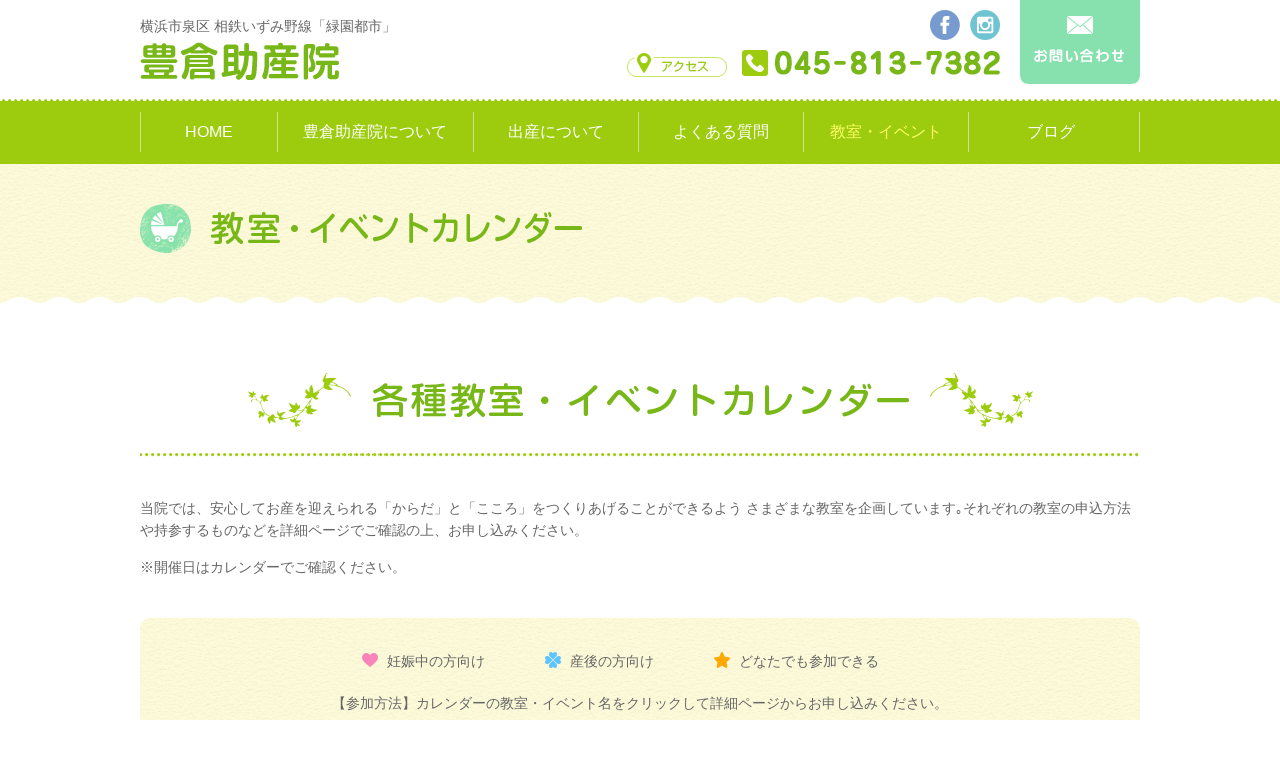

--- FILE ---
content_type: text/html; charset=UTF-8
request_url: https://www.e-osan.com/event/index.php?date=2023-09
body_size: 11418
content:
<!DOCTYPE html>
<html lang="ja">
<head>
<meta charset="utf-8" />
<meta http-equiv="X-UA-Compatible" content="IE=edge" />
<!--
<meta name="viewport" content="width=device-width,initial-scale=1,user-scalable=no,maximum-scale=1" />
-->
<meta name="viewport" content="width=device-width,minimum-scale=1.0,maximum-scale=1.0,user-scalable=no" />
<meta name="format-detection" content="telephone=no" />

<meta property="og:site_name" content="豊倉助産院" />

<!-- Facebook-->
<!--
<meta property="fb:admins" content="" />
<meta property="fb:app_id" content="" />
-->
<meta property="og:type" content="article" />
<meta property="og:title" content="豊倉助産院　横浜市泉区 相鉄いずみ野線「緑園都市」" />
<meta property="og:url" content="https://www.e-osan.com/" />

<meta property="og:image" content="https://www.e-osan.com/common/img/img_ogp_01.png" />
<meta property="og:image:width" content="960" /> 
<meta property="og:image:height" content="720" />

<meta property="og:description" content="一人でも多くの方が幸せな気持ちでお産と子育てができますように" />

<meta name="keywords" content="豊倉助産院,横浜市泉区,緑園都市,助産院,お産,赤ちゃん,出産,母乳育児,産後ケア" />

<meta name="description" content="横浜市緑園都市の豊倉助産院では、妊娠中の方や産後の方向けの様々な教室を開催しています。マタニティヨガ、和食料理教室、子育て教室、お灸教室など、妊娠、子育てをみんなで楽しめる講座がありますので、お気軽にご参加ください。" />

<title>各種教室・イベントカレンダー｜豊倉助産院　横浜市泉区 相鉄いずみ野線「緑園都市」</title>

<!-- css -->
<link rel="stylesheet" href="../common/css/reset.css" media="all" />
<link rel="stylesheet" href="../common/css/new-style.css" media="all" />
<!-- js -->
<script type="text/javascript" src="../common/js/jquery.min.js"></script>
<script type="text/javascript" src="../common/js/script.js"></script>

<!--[if lt IE 9]>
<script type="text/javascript" src="../common/js/html5shiv.js"></script>
<![endif]-->
<!--[if lte IE 8]>
<script type="text/javascript" src="../common/js/selectivizr.js"></script>
<![endif]-->

<script async src="https://www.googletagmanager.com/gtag/js?id=UA-219529406-1"></script>
<script type="text/javascript"><!--
	window.dataLayer = window.dataLayer || [];
	function gtag(){dataLayer.push(arguments);}
	gtag('js', new Date());
	gtag('config', 'UA-219529406-1');
// -->
</script>
</head>

<body id="event">
<!-- ================================================================================== -->
<!--  header  -->
<!-- ================================================================================== -->
<header>
	<section id="header">
		<div id="h_logoBlock">
			横浜市泉区 相鉄いずみ野線「緑園都市」
			<h1><a href="https://www.e-osan.com/"><img src="../common/img/h_logo.png" alt="豊倉助産院" /></a></h1>
		</div>

		<div id="h_contact"><a href="https://www.e-osan.com/contact/"><img src="../common/img/h_contact_off.png" alt="お問い合わせ" /></a></div>

		<div id="h_butBlock">
			<ul id="h_sns">
				<li><a href="https://www.instagram.com/explore/locations/1022460747/?hl=ja" target="_blank"><img src="../common/img/h_icon_Instagram.png" alt="Instagram" /></a></li>
				<li><a href="https://www.facebook.com/e.osan.yokohama" target="_blank"><img src="../common/img/h_icon_facebook.png" alt="facebook" /></a></li>
			</ul>
			<ul id="h_access">
				<li><a href="https://www.e-osan.com/about/#guideBlock"><img src="../common/img/h_but_access_off.png" alt="アクセス" /></a></li>
				<li><img src="../common/img/h_tel.png" alt="TEL 045-813-7382" /></li>
			</ul>
		</div><!-- /#h_butBlock -->

		<div id="spNav"><img src="../common/img/sp_nav.png" alt="メニュー" /></div>
	</section><!-- /#header -->

	<!-- ========================================================================================== -->
	<!--  nav  -->
	<!-- ========================================================================================== -->
	<nav>
		<ul>
			<li><a href="https://www.e-osan.com/">HOME</a></li>
			<li><a href="https://www.e-osan.com/about/">豊倉助産院について</a></li>
			<li><a href="https://www.e-osan.com/birth/">出産について</a></li>
			<li><a href="https://www.e-osan.com/faq/">よくある質問</a></li>
			<li><a href="https://www.e-osan.com/event/">教室・イベント</a></li>
			<li><a href="https://www.e-osan.com/blog/">ブログ</a></li>
			<li><a href="https://www.e-osan.com/contact/">お問い合わせ</a></li>
		</ul>
	</nav>
</header>

<!--///////////////////////////////////　　　編集領域「ContentsArea」　　///////////////////////////////////-->
<!-- ================================================================================== -->
<!--  contents  -->
<!-- ================================================================================== -->
<section id="pageTitle">
	<div class="container">
		<h2><img src="../event/img/title.png" alt="教室・イベントカレンダー" /></h2>
	</div><!-- /.container -->
</section><!-- /#pageTitle -->

<!-- ================================================================================== -->
<!--  eventUnderlayerBlock  -->
<!-- ================================================================================== -->
<section id="eventUnderlayerBlock">
<div class="container">

<h3><img src="../event/img/event_title.png" alt="各種教室・イベントカレンダー" /></h3>

<p class="title_lead">当院では、安心してお産を迎えられる「からだ」と「こころ」をつくりあげることができるよう さまざまな教室を企画しています｡それぞれの教室の申込方法や持参するものなどを詳細ページでご確認の上、お申し込みください。</p>
<ul class="leadnote">
<li>※開催日はカレンダーでご確認ください。</li>
</ul>

 
 
<div id="explanatory">
<ul>
<li>妊娠中の方向け</li>
<li>産後の方向け</li>
<li>どなたでも参加できる</li>
</ul>
<p>【参加方法】カレンダーの教室・イベント名をクリックして詳細ページからお申し込みください。</p>
</div><!-- /#explanatory -->



<!-- ==================== カレンダー ==================== -->

<div id="eventCalendar">
<ul>
<li class="but_prev"><a href="./index.php?date=2023-08">前の月</a></li>
<li class="calendar_date">2023年<span>9</span>月</li>
<li class="but_next"><a href="./index.php?date=2023-10">次の月</a></li>
</ul>

<table>
<thead>
<tr><td>日</td><td>月</td><td>火</td><td>水</td><td>木</td><td>金</td><td>土</td></tr>
</thead>
<tbody>
<tr>
<td class="displayNone"><span style="min-height: 80px;"></span></td><td class="displayNone"><span style="min-height: 80px;"></span></td><td class="displayNone"><span style="min-height: 80px;"></span></td><td class="displayNone"><span style="min-height: 80px;"></span></td><td class="displayNone"><span style="min-height: 80px;"></span></td><td><span style="min-height: 80px;"><p class="event_day">1</p>
</span></td><td><span style="min-height: 80px;"><p class="event_day">2</p>
</span></td></tr><tr><td class="hol"><span style="min-height: 80px;"><p class="event_day">3</p>
</span></td><td><span style="min-height: 80px;"><p class="event_day">4</p>			<a href="detail.php?id=1942" class="anyone">ママ&ベビーのためのやさしい整体</a>

</span></td><td><span style="min-height: 80px;"><p class="event_day">5</p>
</span></td><td><span style="min-height: 80px;"><p class="event_day">6</p>
</span></td><td><span style="min-height: 80px;"><p class="event_day">7</p>			<a href="detail.php?id=1950" class="pregnant">お灸教室</a>
			<a href="detail.php?id=1951" class="pregnant">母親教室（中期）</a>

</span></td><td><span style="min-height: 80px;"><p class="event_day">8</p>			<a href="detail.php?id=1954" class="afterchildbirth">ママ＆ベビーヨガ</a>

</span></td><td><span style="min-height: 80px;"><p class="event_day">9</p>
</span></td></tr><tr><td class="hol"><span style="min-height: 80px;"><p class="event_day">10</p>
</span></td><td><span style="min-height: 80px;"><p class="event_day">11</p>			<a href="detail.php?id=1943" class="anyone">ママ&ベビーのためのやさしい整体</a>
			<a href="detail.php?id=1945" class="pregnant">マタニティー『骨盤セラピー』教室</a>

</span></td><td><span style="min-height: 80px;"><p class="event_day">12</p>
</span></td><td><span style="min-height: 80px;"><p class="event_day">13</p>			<a href="detail.php?id=1930" class="anyone">ここちよい抱っことおんぶ練習クラス</a>
			<a href="detail.php?id=1931" class="anyone">抱っこ紐選び方クラス</a>

</span></td><td><span style="min-height: 80px;"><p class="event_day">14</p>			<a href="detail.php?id=1952" class="anyone">節子院長の和食の料理教室</a>

</span></td><td><span style="min-height: 80px;"><p class="event_day">15</p>
</span></td><td><span style="min-height: 80px;"><p class="event_day">16</p>
</span></td></tr><tr><td class="hol"><span style="min-height: 80px;"><p class="event_day">17</p>
</span></td><td><span style="min-height: 80px;"><p class="event_day">18</p>
</span></td><td><span style="min-height: 80px;"><p class="event_day">19</p>			<a href="detail.php?id=1946" class="anyone">針仕事教室</a>
			<a href="detail.php?id=1947" class="anyone">離乳食講座</a>

</span></td><td><span style="min-height: 80px;"><p class="event_day">20</p>
</span></td><td><span style="min-height: 80px;"><p class="event_day">21</p>			<a href="detail.php?id=1953" class="afterchildbirth">ベビーマッサージ</a>

</span></td><td><span style="min-height: 80px;"><p class="event_day">22</p>			<a href="detail.php?id=1976" class="afterchildbirth">ママ＆ベビーヨガ</a>

</span></td><td><span style="min-height: 80px;"><p class="event_day">23</p>
</span></td></tr><tr><td class="hol"><span style="min-height: 80px;"><p class="event_day">24</p>
</span></td><td><span style="min-height: 80px;"><p class="event_day">25</p>			<a href="detail.php?id=1944" class="anyone">ママ&ベビーのためのやさしい整体</a>

</span></td><td><span style="min-height: 80px;"><p class="event_day">26</p>			<a href="detail.php?id=1948" class="anyone">Tea Party 妊婦さんと赤ちゃんとママの集い</a>

</span></td><td><span style="min-height: 80px;"><p class="event_day">27</p>			<a href="detail.php?id=1949" class="anyone">漢方足つぼ講座</a>
			<a href="detail.php?id=1977" class="afterchildbirth">☆赤ちゃんの運動発達教室☆ </a>

</span></td><td><span style="min-height: 80px;"><p class="event_day">28</p>			<a href="detail.php?id=1955" class="anyone">「ひとりっ子&きょうだい育児のこつ講座」心理講座</a>
			<a href="detail.php?id=1956" class="anyone">「0歳からの心が育つ性教育　女の子編」</a>

</span></td><td><span style="min-height: 80px;"><p class="event_day">29</p>
</span></td><td><span style="min-height: 80px;"><p class="event_day">30</p>
</span></td></tr></tr>
</tbody>
</table>

</div><!-- /#eventCalendar -->
</div><!-- /#container -->
</section><!-- /#eventUnderlayerBlock -->




<!-- ================================================================================== -->
<!--  eventButBlock  -->
<!-- ================================================================================== -->
<section id="eventButBlock">
<ul>
<li><a href="#pregnantBlock">妊娠中の方向け</a></li>
<li><a href="#afterchildbirthBlock">産後の方向け</a></li>
<li><a href="#anyoneBlock">どなたでも参加できる</a></li>
</ul>
<div class="container">
</div><!-- /.container -->
</section><!-- /#pregnantBlock -->


<!-- ================================================================================== -->
<!--  妊娠中の方向け  pregnantBlock  -->
<!-- ================================================================================== -->
<section id="pregnantBlock">
<div class="container">
<h3><img src="../event/img/pregnant_title.png" alt="妊娠中の方向け" /></h3>

<ul class="detail_box">
<!-- ==================== 母親教室（後期） ==================== -->
<li>
<div class="lecturer">
		<img src="../cms_img/room/11/2222.jpg" alt="豊倉助産院<br>スタッフ">
豊倉助産院<br>スタッフ</div><!-- /.lecturer -->

<div class="detail_area">
<p class="event_title">母親教室（後期）</p>
<p class="event_txt">「助産院への入院時期、お産前後の助産院での過ごし方」等　食事付</p>

<dl>
<dt>参加費</dt>
<dd>1回／5&#44;000円（当院分娩予定の方は予約金に含まれております）</dd>
</dl>

<dl>
<dt>基本開催日</dt>
<dd>不定期（応相談）</dd>
</dl>

<dl>
<dt>対象</dt>
<dd>35～36週前後の方</dd>
</dl>

<dl>
<dt>申し込み方法</dt>
<dd>豊倉助産院 TEL：045-813-7382<br></dd>
</dl>
</div><!-- /.detail_area -->
</li>
<!-- ==================== 母親教室（中期） ==================== -->
<li>
<div class="lecturer">
		<img src="../cms_img/room/12/2.jpg" alt="豊倉助産院スタッフ">
豊倉助産院スタッフ</div><!-- /.lecturer -->

<div class="detail_area">
<p class="event_title">母親教室（中期）</p>
<p class="event_txt">『自然なお産のための自然な食事』、『妊娠中からのおっぱいのお手入れ』について学びます。<br>食事付きです。</p>

<dl>
<dt>参加費</dt>
<dd>1回／3&#44;000円（当院分娩予定の方は予約金に含まれております）</dd>
</dl>

<dl>
<dt>基本開催日</dt>
<dd>第1木曜日　12:00～14:00</dd>
</dl>

<dl>
<dt>対象</dt>
<dd>19週前後の方</dd>
</dl>

<dl>
<dt>申し込み方法</dt>
<dd>各回完全予約制。事前に必ずお電話を。<br>豊倉助産院 TEL：045-813-7382<br></dd>
</dl>
</div><!-- /.detail_area -->
</li>
<!-- ==================== 出産準備教室 ==================== -->
<li>
<div class="lecturer">
		<img src="../cms_img/room/10/lecturer_saitomakiko.jpg" alt="齋藤麻紀子">
齋藤麻紀子</div><!-- /.lecturer -->

<div class="detail_area">
<p class="event_title">出産準備教室</p>
<p class="event_txt">～親になる道のりのあれこれ～　パパや(ご家族も)一緒に参加できるクラスです。 (お子様の参加はご相談ください)。<br>持ち物：母子手帳　</p>

<dl>
<dt>参加費</dt>
<dd>1回／2&#44;000円（ご同伴者様ご一緒の場合3&#44;000円）（当院分娩予定の方は予約金に含まれております）</dd>
</dl>

<dl>
<dt>基本開催日</dt>
<dd>隔月1回　変則土曜日(時間：13時～15時半)</dd>
</dl>

<dl>
<dt>対象</dt>
<dd>35～36週前後の方</dd>
</dl>

<dl>
<dt>申し込み方法</dt>
<dd>豊倉助産院 TEL：045-813-7382<br></dd>
</dl>
</div><!-- /.detail_area -->
</li>
<!-- ==================== 和食の会 ==================== -->
<li>
<div class="lecturer">
		<img src="../cms_img/room/13/lecturer_hata.jpg" alt="豊倉助産院スタッフ<br>秦智美">
豊倉助産院スタッフ<br>秦智美</div><!-- /.lecturer -->

<div class="detail_area">
<p class="event_title">和食の会</p>
<p class="event_txt">「同じ釜の飯を食う」とはよく言ったもので、同じ時期の妊婦さん同士話しがはずみ、意気投合して帰って行かれる姿を毎回うれしく思います。助産院でおススメしている「季節の野菜を中心にした和食」「日常の献立に役立つメニュー」を心がけています。</p>

<dl>
<dt>参加費</dt>
<dd>1回／1&#44;000円</dd>
</dl>

<dl>
<dt>基本開催日</dt>
<dd>第1木曜日　お灸教室後</dd>
</dl>

<dl>
<dt>対象</dt>
<dd>お灸教室に参加の方</dd>
</dl>

<dl>
<dt>申し込み方法</dt>
<dd>お灸教室の開始時にお申込みください<br></dd>
</dl>
</div><!-- /.detail_area -->
</li>
<!-- ==================== お灸教室 ==================== -->
<li>
<div class="lecturer">
		<img src="../cms_img/room/14/lecturer_tujiuchi.jpg" alt="せりえ鍼灸室<br>辻内敬子">
せりえ鍼灸室<br>辻内敬子</div><!-- /.lecturer -->

<div class="detail_area">
<p class="event_title">お灸教室</p>
<p class="event_txt">マイナートラブルを改善し、妊娠経過を順調にして、お灸で安産をめざしましょう。<br>母乳と育児に向けたからだづくりに役立ちます。</p>

<dl>
<dt>参加費</dt>
<dd>1回／3&#44;000円 +税（当院分娩予定の方は予約金に含まれております）</dd>
</dl>

<dl>
<dt>基本開催日</dt>
<dd>基本第1木曜日　10:00～12:00</dd>
</dl>

<dl>
<dt>対象</dt>
<dd>妊娠中の方</dd>
</dl>

<dl>
<dt>申し込み方法</dt>
<dd>各回完全予約制。事前に必ずお電話を。<br>豊倉助産院 TEL：045-813-7382<br></dd>
</dl>
</div><!-- /.detail_area -->
</li>

</ul><!-- /.detail_box -->

</div><!-- /.container -->
</section><!-- /#pregnantBlock -->



<!-- ================================================================================== -->
<!--  産後の方向け  afterchildbirthBlock  -->
<!-- ================================================================================== -->
<section id="afterchildbirthBlock">
<div class="container">
<h3><img src="../event/img/afterchildbirth_title.png" alt="産後の方向け" /></h3>

<ul class="detail_box">

<!-- ==================== 子育て教室　おむすびの会 ==================== -->
<li>
<div class="lecturer">
		<img src="../cms_img/room/42/0000.jpg" alt="助産院スタッフ">
助産院スタッフ</div><!-- /.lecturer -->

<div class="detail_area">
<p class="event_title">子育て教室　おむすびの会</p>
<p class="event_txt">子育てについて気軽に相談できる場にいらっしゃいませんか。<br>ちょっとした育児のコツや赤ちゃんの特性を知ると赤ちゃんとの暮らしがぐっと楽しく楽になります。</p>

<dl>
<dt>参加費</dt>
<dd>3&#44;000円(ランチ付）</dd>
</dl>

<dl>
<dt>基本開催日</dt>
<dd>月一回（イベントカレンダー参照）</dd>
</dl>

<dl>
<dt>対象</dt>
<dd>1か月健診終了後～歩き始めるまえくらいまでのお子さまとママ</dd>
</dl>

<dl>
<dt>申し込み方法</dt>
<dd>完全予約制<br>豊倉助産院 TEL：045-813-7382<br><br>ご予約は公式LINEからも受け付けています<br>お名前・月齢・お電話番号を書いてお送りください<br>ＵＲＬ：<a href="https://lin.ee/17zihv8" target="_blank">https://lin.ee/17zihv8</a>
</dd>
</dl>
</div><!-- /.detail_area -->
</li>
<!-- ==================== ピラティス ==================== -->
<li>
<div class="lecturer">
		<img src="../cms_img/room/41/f277f115-7dfc-4c77-939a-a6ef684aa49d 25011.jpg" alt="村瀬易子">
村瀬易子</div><!-- /.lecturer -->

<div class="detail_area">
<p class="event_title">ピラティス</p>
<p class="event_txt">産後、骨盤底筋の緩み、体型戻しにピラティスをしてみませんか。<br>ピラティスはインナーマッスル(体幹部の深層部)を鍛えることで、しなやかで強い筋肉と本来の正しい姿勢へと導きます。産後2ヶ月から行えて6ヶ月間を続けて行うと体型戻しには効果的です。骨盤底筋は、女性ホルモンの減少とともに弱まっていきますので、続けていくことで体型維持にもつながります。<br>また、ピラティスは胸式呼吸をしながら行います。代謝&免疫アップにもつながります。</p>

<dl>
<dt>参加費</dt>
<dd>2000円</dd>
</dl>

<dl>
<dt>基本開催日</dt>
<dd>第3金曜日を基本としますが、要対応しますのでご連絡ください。</dd>
</dl>

<dl>
<dt>対象</dt>
<dd>産後2ヶ月から（子連れ大歓迎）</dd>
</dl>

<dl>
<dt>申し込み方法</dt>
<dd>公式ライン<br>ＵＲＬ：<a href="https://lin.ee/fLTjNVX" target="_blank">https://lin.ee/fLTjNVX</a>
</dd>
</dl>
</div><!-- /.detail_area -->
</li>
<!-- ==================== ベビーマッサージ ==================== -->
<li>
<div class="lecturer">
		<img src="../cms_img/room/7/318420434_551329963673711_4348593543193972204_n 2.jpg" alt="棒田明子">
棒田明子</div><!-- /.lecturer -->

<div class="detail_area">
<p class="event_title">ベビーマッサージ</p>
<p class="event_txt">子育てに、ベビーマッサージを取り入れてみませんか。<br><br>赤ちゃんとのふれあいは、赤ちゃんだけでなく、ママパパの気持ちもリラックスさせてくれます。<br><br>また、触れてもらうことで、神経機能や内蔵機能にも良い効果があることがわかっていきています。<br><br>※基本オイルは使用せずに行います。使用したい方は、お使いのものをご持参ください。<br><br>季節の絵本や手遊びも少しします。<br><br>ベビーマッサージ講座受講者は、はがきサイズ、手形or足形1点　無料。<br><br>動物手形などアレンジしたい場合は、お申込みフォームの「動物手形アレンジ希望」にチェックを入れてください。（手形足形1点 1&#44;000円&#44;手形足形2点 1&#44;800円）</p>

<dl>
<dt>参加費</dt>
<dd>1回／2&#44;000円</dd>
</dl>

<dl>
<dt>基本開催日</dt>
<dd>第3水曜日</dd>
</dl>

<dl>
<dt>対象</dt>
<dd>生後2カ月～ハイハイ前くらいまで</dd>
</dl>

<dl>
<dt>申し込み方法</dt>
<dd>予約制<br>ＵＲＬ：<a href="https://forms.gle/fH9pVwhC3RTra7WB8" target="_blank">https://forms.gle/fH9pVwhC3RTra7WB8</a>
</dd>
</dl>
</div><!-- /.detail_area -->
</li>

</ul><!-- /.detail_box -->

</div><!-- /.container -->
</section><!-- /#afterchildbirthBlock -->




<!-- ================================================================================== -->
<!--  どなたでも参加できる  anyoneBlock  -->
<!-- ================================================================================== -->
<section id="anyoneBlock">
<div class="container">
<h3><img src="../event/img/anyone_title.png" alt="どなたでも参加できる" /></h3>

<ul class="detail_box">

<!-- ==================== 離乳食教室 ==================== -->
<li>
<div class="lecturer">
		<img src="../cms_img/room/18/lecturer_hata.jpg" alt="秦智美">
秦智美</div><!-- /.lecturer -->

<div class="detail_area">
<p class="event_title">離乳食教室</p>
<p class="event_txt">「離乳食は取り分けでいいのよ」と言われてもいまいちピンとこない。実際にお出汁をとって「取り分ける離乳食」を作って試食しましょう。</p>

<dl>
<dt>参加費</dt>
<dd>3&#44;000円(ご同伴者様1500円）</dd>
</dl>

<dl>
<dt>基本開催日</dt>
<dd>月1回（第3火曜日）13：00～14：30</dd>
</dl>

<dl>
<dt>対象</dt>
<dd>どなたでも</dd>
</dl>

<dl>
<dt>申し込み方法</dt>
<dd>完全予約制<br>豊倉助産院 TEL：045-813-7382<br><br>ご予約は公式LINEからも受け付けています<br>お名前・月齢・お電話番号を書いてお送りください<br>ＵＲＬ：<a href="https://lin.ee/17zihv8" target="_blank">https://lin.ee/17zihv8</a>
</dd>
</dl>
</div><!-- /.detail_area -->
</li>
<!-- ==================== 女性のめぐりと心を整える全身オイルメソッド ==================== -->
<li>
<div class="lecturer">
		<img src="../cms_img/room/45/itoi1.jpg" alt="糸井みほ">
糸井みほ</div><!-- /.lecturer -->

<div class="detail_area">
<p class="event_title">女性のめぐりと心を整える全身オイルメソッド</p>
<p class="event_txt">美容歴28年。<br>自身の産後の経験をきっかけに、「頑張りすぎているお母さんたちを癒したい」という想いから、独自のオイルメソッドを開発。<br>“触れられる安心”と“めぐりの温かさ”を大切に、心と身体の両面から女性をサポートしています。<br>どの世代の女性にも寄り添う、“母のためのケア”をどうぞ安心してご体感ください。</p>

<dl>
<dt>参加費</dt>
<dd>60分 10000 円</dd>
</dl>

<dl>
<dt>基本開催日</dt>
<dd>第３月曜日：11：30- /13：30-</dd>
</dl>

<dl>
<dt>対象</dt>
<dd>どなたでも</dd>
</dl>

<dl>
<dt>申し込み方法</dt>
<dd>お申込みフォーム<br>ＵＲＬ：<a href="https://docs.google.com/forms/d/1CRWqOzQOgjPOQEd78Jo9V3lK7kEMej-yYmXeTSnpv_Y/viewform">https://docs.google.com/forms/d/1CRWqOzQOgjPOQEd78Jo9V3lK7kEMej-yYmXeTSnpv_Y/viewform</a>
</dd>
</dl>
</div><!-- /.detail_area -->
</li>
<!-- ==================== 心地よい抱っことおんぶのプライベートレッスン ==================== -->
<li>
<div class="lecturer">
		<img src="../cms_img/room/44/yamasaki.JPG" alt="山崎友香<br>だっことおんぶの専門家ベビーウェアリングコンシェルジュ">
山崎友香<br>だっことおんぶの専門家ベビーウェアリングコンシェルジュ</div><!-- /.lecturer -->

<div class="detail_area">
<p class="event_title">心地よい抱っことおんぶのプライベートレッスン</p>
<p class="event_txt">娘が生後５か月のとき、スリングとの出会いをきっかけに、布で抱っこやおんぶをする心地よさと奥深さに魅了されました。<br>その後、娘が１歳半のころにベビーウェアリングの資格を取得。<br>現在は、女の子の一児の母として、日々育児を楽しみながら、「ママも赤ちゃんも心地よく過ごせる抱っことおんぶ」をお伝えしています。</p>

<dl>
<dt>参加費</dt>
<dd>大人１人、3&#44;500円（税込）ご夫婦で参加の場合は、＋1&#44;100円（税込）</dd>
</dl>

<dl>
<dt>基本開催日</dt>
<dd>毎週火曜日<br>☆10:30～11:30</dd>
</dl>

<dl>
<dt>対象</dt>
<dd>どなたでも<br>（妊婦さん、他院でご出産の方も大歓迎です）</dd>
</dl>

<dl>
<dt>申し込み方法</dt>
<dd>完全予約制<br>下記URLよりお申込みください。<br>ＵＲＬ：<a href="https://docs.google.com/forms/d/e/1FAIpQLSdAmtdQBmtc9b4eNvljb99AwjddtoDqNRUSD1oWnnXF4eGWLw/viewform?usp=header" target="_blank">https://docs.google.com/forms/d/e/1FAIpQLSdAmtdQBmtc9b4eNvljb99AwjddtoDqNRUSD1oWnnXF4eGWLw/viewform?usp=header</a>
</dd>
</dl>
</div><!-- /.detail_area -->
</li>
<!-- ==================== 『Tea Party 』妊婦さんと赤ちゃんとママの集い ==================== -->
<li>
<div class="lecturer">
		<img src="../cms_img/room/38/1111.JPG" alt="助産院スタッフ">
助産院スタッフ</div><!-- /.lecturer -->

<div class="detail_area">
<p class="event_title">『Tea Party 』妊婦さんと赤ちゃんとママの集い</p>
<p class="event_txt">お茶を飲みながらひと息ついてのんびりおしゃべりしませんか？<br>共感できる仲間がいると明日からまた頑張ろう！と思える。<br>そんな時間を一緒に過ごしましょう。<br>妊婦さんも大歓迎！</p>

<dl>
<dt>参加費</dt>
<dd>お茶代100円</dd>
</dl>

<dl>
<dt>基本開催日</dt>
<dd>毎月最終週火曜日　10時～12時</dd>
</dl>

<dl>
<dt>対象</dt>
<dd>どなたでも</dd>
</dl>

<dl>
<dt>申し込み方法</dt>
<dd>予約制<br>ＵＲＬ：<a href="https://forms.gle/cNCyMASuyh9s8FU57" target="_blank">https://forms.gle/cNCyMASuyh9s8FU57</a>
</dd>
</dl>
</div><!-- /.detail_area -->
</li>
<!-- ==================== 節子院長の和食料理教室 ==================== -->
<li>
<div class="lecturer">
		<img src="../cms_img/room/20/lecturer_toyokura.jpg" alt="豊倉助産院<br>代表助産師<br>豊倉節子">
豊倉助産院<br>代表助産師<br>豊倉節子</div><!-- /.lecturer -->

<div class="detail_area">
<p class="event_title">節子院長の和食料理教室</p>
<p class="event_txt">季節に合わせた食材を使った和食中心の料理教室です。参加者同士の子育て話も楽しんでください。</p>

<dl>
<dt>参加費</dt>
<dd>1回／4000円～(食材により多少変更あり）</dd>
</dl>

<dl>
<dt>基本開催日</dt>
<dd>第2木曜日(10:00~12:00)</dd>
</dl>

<dl>
<dt>対象</dt>
<dd>どなたでも（お子さん連れでも大丈夫です）4名（予約制）</dd>
</dl>

<dl>
<dt>申し込み方法</dt>
<dd>豊倉助産院 TEL：045-813-7382<br></dd>
</dl>
</div><!-- /.detail_area -->
</li>
<!-- ==================== 節子院長の食養講座 ==================== -->
<li>
<div class="lecturer">
</div><!-- /.lecturer -->

<div class="detail_area">
<p class="event_title">節子院長の食養講座</p>
<p class="event_txt">素材を生かした和食中心の教室です。<br>心と体に優しい食事の基本を学びながら一緒にお料理を楽しみたい方、ぜひご参加ください。</p>

<dl>
<dt>参加費</dt>
<dd>3&#44;000～3&#44;500円</dd>
</dl>

<dl>
<dt>基本開催日</dt>
<dd>不定期（月1回程度）</dd>
</dl>

<dl>
<dt>対象</dt>
<dd>どなたでもご参加ください（お子様連れ可）</dd>
</dl>

<dl>
<dt>申し込み方法</dt>
<dd>完全予約制<br>豊倉助産院 TEL：045-813-7382<br>ＵＲＬ：<a href="ＵＲＬ：https://lin.ee/17zihv8">ＵＲＬ：https://lin.ee/17zihv8</a>
</dd>
</dl>
</div><!-- /.detail_area -->
</li>
<!-- ==================== さまよえる育休パパのための料理教室 ==================== -->
<li>
<div class="lecturer">
		<img src="../cms_img/room/39/111.jpg" alt="豊倉助産院　豊倉 節子">
豊倉助産院　豊倉 節子</div><!-- /.lecturer -->

<div class="detail_area">
<p class="event_title">さまよえる育休パパのための料理教室</p>
<p class="event_txt">育休はとったけどママのごはんを作るのに苦労している方。<br>産後、ママのごはんはどんなものがよいの？<br>母乳によい食事ってあるの？<br>産後便秘になるってホント？<br>産後貧血によい食事ってなあに？<br>などなど、長年産後のママの食事作りをしてきた助産師が伝える家族にも優しい料理教室です。<br>食事作りだけではなく産後ママにとって何をしてあげたら良いのか、小さな悩みから赤ちゃんとの生活方法なども話しましょう。パパ友ができるチャンス。たまにはお酒に合う食事作りもいいね！</p>

<dl>
<dt>参加費</dt>
<dd>4&#44;000円</dd>
</dl>

<dl>
<dt>基本開催日</dt>
<dd>不定期</dd>
</dl>

<dl>
<dt>対象</dt>
<dd>ママにごはんを作ってあげたいパパ</dd>
</dl>

<dl>
<dt>申し込み方法</dt>
<dd>完全予約制<br>豊倉助産院 TEL：045-813-7382<br></dd>
</dl>
</div><!-- /.detail_area -->
</li>
<!-- ==================== 心地よい抱っことおんぶのプライベートレッスン ==================== -->
<li>
<div class="lecturer">
		<img src="../cms_img/room/16/383019371_1680377372439472_1501886532437095441_n4.1.jpg" alt="夏井英子<br>だっこおんぶの専門家ベビーウエアリングコンシェルジュ<br>NPO法人Umiのいえスタッフ">
夏井英子<br>だっこおんぶの専門家ベビーウエアリングコンシェルジュ<br>NPO法人Umiのいえスタッフ</div><!-- /.lecturer -->

<div class="detail_area">
<p class="event_title">心地よい抱っことおんぶのプライベートレッスン</p>
<p class="event_txt">ここちのよい抱っことおんぶしてますか？？<br><br>「Babywearing」とは、赤ちゃんを「身にまとう」ように過ごす抱っこやおんぶのこと。<br>お母さんと赤ちゃんがぴったりと密着することで二人の重心が一つになり、<br>身体への負担を最小限にするだけでなく、肌と肌の触れ合いによって愛着形成を促します。<br>抱っこはおでこにチューができる距離なので、ちいさな変化にも気づきやすくなります。<br><br>日本古来の高い位置でもおんぶは赤ちゃんのお腹を丈夫にし<br>お母さんと一緒に見聞きすることで、自然と知恵をつけることができます。<br><br>抱っこやおんぶは重いし大変だけど<br>ピッタリ密着することで、ほっこり、にっこりしてしまいますよ。<br><br>また、スリングや兵児帯のような形づくられていない抱っこ紐は毎日毎回がオーダーメイド♪<br>その日その時にあった心地よさで過ごせます。<br>難しそうに思われますが、自転車の練習と同じように、毎日の生活の中で少しづつコツと感覚をを覚えれば、一生ものです。<br><br>講座では、<br>・抱っこおんぶの基本<br>・赤ちゃんの身体のお話し<br>・お持ち抱っこ紐の調整、相談<br>・ご希望があればスリング・兵児帯・おんぶ紐の体験<br>など<br>月齢や生活に合った使い方をお伝えします。<br>豊倉助産院クラスではプライベートレッスンなので、<br>ご要望に柔軟に対応いたします。<br><br>妊婦さんから、赤ちゃん連れのパパ、ママ、<br>じいじ、ばあば。どなたでもいらしてくださいね。</p>

<dl>
<dt>参加費</dt>
<dd>大人1人、3&#44;500円（税込）ご夫婦で参加の場合は、+1&#44;100円（税込）</dd>
</dl>

<dl>
<dt>基本開催日</dt>
<dd>第2水曜日<br>☆10:00〜11:00<br>☆11:30〜12:30</dd>
</dl>

<dl>
<dt>対象</dt>
<dd>どなたでも<br>（妊婦さん、他院でご出産の方も大歓迎です）</dd>
</dl>

<dl>
<dt>申し込み方法</dt>
<dd>完全予約制<br>ＵＲＬ：<a href="https://coubic.com/uminoie/1864277" target="_blank">https://coubic.com/uminoie/1864277</a>
</dd>
</dl>
</div><!-- /.detail_area -->
</li>
<!-- ==================== 心を聴く講座 ==================== -->
<li>
<div class="lecturer">
		<img src="../cms_img/room/17/151090255_159278452668665_256484313092034364_n3.jpg" alt="鈴木智子　 ">
鈴木智子　 </div><!-- /.lecturer -->

<div class="detail_area">
<p class="event_title">心を聴く講座</p>
<p class="event_txt">「子どもの『心』を聴ける親になる！」、「1歳からの『自立期（イヤイヤ期）』の育児のこつ」、「しかり方＆ほめ方」、「女の子」「男の子」「きょうだい（ひとりっ子を含む）」育児、「夫（パートナー）」「思春期の子」「祖父母」とのコミュニケーション講座など。<br>著書 …「子どもが光る、あったかいしかり方＆ほめ方　親の気持ちもラクになる」（農文協）・「赤ちゃんはおっぱい大すき　マンガ母乳子育てライフ」（自然食通信社）<br>著小冊子…「働きながら母乳育児を楽しむ20のヒント」（ＮＰＯ法人子連れスタイル推進協会）<br>（ブログ ： https://ameblo.jp/bonyu-kosodate/）</p>

<dl>
<dt>参加費</dt>
<dd>３，０００円<br>カップル割５，０００円（ご夫婦、祖父母と親）</dd>
</dl>

<dl>
<dt>基本開催日</dt>
<dd>第2火曜日（他の曜日のこともあります）</dd>
</dl>

<dl>
<dt>対象</dt>
<dd>どなたでも</dd>
</dl>

<dl>
<dt>申し込み方法</dt>
<dd>TEL・SMS：080-6513-9141（鈴木）または、メールフォームからお申し込みください。<br>ＵＲＬ：<a href="https://ssl.form-mailer.jp/fms/635bfba1424405" target="_blank">https://ssl.form-mailer.jp/fms/635bfba1424405</a>
</dd>
</dl>
</div><!-- /.detail_area -->
</li>
<!-- ==================== 針仕事 ==================== -->
<li>
<div class="lecturer">
		<img src="../cms_img/room/19/lecturer_hata.jpg" alt="秦智美">
秦智美</div><!-- /.lecturer -->

<div class="detail_area">
<p class="event_title">針仕事</p>
<p class="event_txt">産着・スリング・こどもの服など、ご自分が欲しいものを作るクラスです。<br>初心者でも作りやすい型紙でご指導いたします。</p>

<dl>
<dt>参加費</dt>
<dd>2&#44;500円</dd>
</dl>

<dl>
<dt>基本開催日</dt>
<dd>毎月第3火曜日　10:00～12:00</dd>
</dl>

<dl>
<dt>対象</dt>
<dd>どなたでも</dd>
</dl>

<dl>
<dt>申し込み方法</dt>
<dd>講師ホームページからお申し込みください。<br>ＵＲＬ：<a href="http://cocochi.jpn.org" target="_blank">http://cocochi.jpn.org</a>
</dd>
</dl>
</div><!-- /.detail_area -->
</li>
<!-- ==================== 漢方足つぼ講座 ==================== -->
<li>
<div class="lecturer">
		<img src="../cms_img/room/34/ozawa140139.jpg" alt="東洋医学サロン<br>あかり堂 ～Garden～<br>代表 小澤めぐみ">
東洋医学サロン<br>あかり堂 ～Garden～<br>代表 小澤めぐみ</div><!-- /.lecturer -->

<div class="detail_area">
<p class="event_title">漢方足つぼ講座</p>
<p class="event_txt">塗る漢方で体質改善！季節・体調に合わせた漢方オイルで足つぼを刺激<br>～プレママさんから、赤ちゃんまで足のセルフケアで健康になりましょう♪～</p>

<dl>
<dt>参加費</dt>
<dd>3500円（税込）<br><br>※オイルが欲しい方は購入できます。2200～4800円（税別）</dd>
</dl>

<dl>
<dt>基本開催日</dt>
<dd>10:00～11:30<br>＊基本的に、第4水曜日</dd>
</dl>

<dl>
<dt>対象</dt>
<dd>東洋医学に興味のある方、足の冷える方、肩こり、腰痛　どなたでも</dd>
</dl>

<dl>
<dt>申し込み方法</dt>
<dd>各回予約制。<br>ＵＲＬ：<a href="https://ws.formzu.net/dist/S55499539/">https://ws.formzu.net/dist/S55499539/</a>
</dd>
</dl>
</div><!-- /.detail_area -->
</li>

</ul><!-- /.detail_box -->

</div><!-- /.container -->
</section><!-- /#anyoneBlock -->




<!--///////////////////////////////////　　　編集領域「ContentsArea」ここまで　　////////////////////////////-->

<!-- ================================================================================== -->
<!--  footer  -->
<!-- ================================================================================== -->
<footer>

	<section id="f_infoBlock">
		<ul id="f_info">
			<li>横浜市泉区 相鉄いずみ野線「緑園都市」</li>
			<li><img src="../common/img/f_logo.png" alt="豊倉助産院" /></li>
			<li>〒245-0002 横浜市泉区緑園2-19-24</li>
		</ul>
		<div id="f_tel"><img src="../common/img/f_tel.png" alt="TEL 045-813-7382" /><br class="spBr" />月～金／9:00～16:00・土曜日／9:00～12:00</div>
		<div id="f_but_contact"><a href="https://www.e-osan.com/contact/">見学・お問い合わせ・資料請求</a></div>
	</section><!-- /#f_infoBlock -->

	<section id="f_snsBlock">
		<ul>
			<li><a href="https://www.facebook.com/e.osan.yokohama" target="_blank"><img src="../common/img/f_facebook.png" alt="Facebook" /></a></li>
			<li><a href="https://www.instagram.com/explore/locations/1022460747/?hl=ja" target="_blank"><img src="../common/img/f_instagram.png" alt="Instagram" /></a></li>
		</ul>
	</section><!-- /#f_snsBlock -->

	<section id="f_sitemapBlock">
		<ul>
			<li><a href="https://www.e-osan.com/">豊倉助産院TOP</a></li>
			<li>
				<a href="https://www.e-osan.com/about/">豊倉助産院について</a>
				<ul>
					<li><a href="https://www.e-osan.com/about/#greetingBlock">ごあいさつ</a></li>
					<li><a href="https://www.e-osan.com/about/#tabBlock_Breastmilk">母乳外来</a></li>
					<li><a href="https://www.e-osan.com/about/#tabBlock_AfterChildbirth">産後母子ケア</a></li>
					<li><a href="https://www.e-osan.com/about/#staffBlock">スタッフ・施設案内</a></li>
					<li><a href="https://www.e-osan.com/about/#guideBlock">豊倉助産院ご案内</a></li>
				</ul>
			</li>
		</ul>
		<ul>
			<li>
				<a href="https://www.e-osan.com/birth/">出産について</a>
				<ul>
					<li><a href="https://www.e-osan.com/birth/#attitudes_title">５つの心得</a></li>
					<li><a href="https://www.e-osan.com/birth/#birthFlowBlock">初めての方へ</a></li>
					<li><a href="https://www.e-osan.com/birth/#carehouseBlock">産後ケア専門施設</a></li>
				</ul>
			</li>
			<li><a href="https://www.e-osan.com/faq/">よくある質問</a></li>
			<li><a href="https://www.e-osan.com/event/">教室・イベント</a></li>
			<li><a href="https://www.e-osan.com/blog/">ブログ</a></li>
		</ul>
		<ul>
			<li><a href="https://www.e-osan.com/#news_eventBlock">お知らせ・ニュース</a></li>
			<li><a href="https://www.e-osan.com/contact/">お問い合わせ</a></li>
			<li><a href="https://www.e-osan.com/privacy/">プライバシーポリシー</a></li>
		</ul>
	</section><!-- /#f_sitemapBlock -->

	<address>Copyright &copy; TOYOKURA All rights reserved.</address>

</footer>

<!--///////////////////////////////////　　　編集領域「JavascriptArea」　　///////////////////////////////////-->
<!-- ================================================================================== -->
<!-- js -->
<!-- ================================================================================== -->
<!-- jQueryAutoHeight -->
<script type="text/javascript" src="../common/js/jQueryAutoHeight.js"></script>
<script type="text/javascript"><!--
var timer = false;
$(window).on('load resize', function(){
	if (timer !== false) {
	        clearTimeout(timer);
	}
	timer = setTimeout(function() {
		if($(window).width() < 1000){
			return false;
		}else{
			$('#eventUnderlayerBlock #eventCalendar table tbody tr td span').autoHeight({column:7});
		}
	}, 500);
});
// -->
</script>

<!-- カレンダー -->
<script type="text/javascript"><!--
//	initEventData();
// -->
</script>
<!--///////////////////////////////////　　　編集領域「JavascriptArea」ここまで　　////////////////////////////-->

</body>
</html>


--- FILE ---
content_type: text/css
request_url: https://www.e-osan.com/common/css/new-style.css
body_size: 21216
content:
@charset "utf-8";


/*
common
	・ 下層　comoon
contents
	・ HOME
	・ 豊倉助産院について
	・ プロフィール
	・ 出産について
	・ よくあるご質問
	・ 各種教室・イベントカレンダー
	・ 各種教室・イベント詳細
	・ お問い合わせ
	・プライバシーポリシー
*/

/*//////////////////////////////////////////////////////////////////////////////////////////////////////////////////////////////////

	common

//////////////////////////////////////////////////////////////////////////////////////////////////////////////////////////////////*/
html {
	font-family:"ヒラギノ角ゴ Pro W3", "Hiragino Kaku Gothic Pro", "メイリオ", Meiryo, Osaka, "ＭＳ Ｐゴシック", "MS PGothic", sans-serif;
	font-size:14px; line-height:1.6; color:#666; background:#fff;
}

body { margin:0 auto; word-wrap:break-word; }
a,
a:visited { color:#5f9f00; text-decoration:none; }
a:hover { color:#5f9f00; text-decoration:underline; }

section { overflow:hidden; min-width:1000px; }
article { overflow:hidden; }

.clear { clear:both; }
.container { width:1000px; margin:0 auto; }

.spBr { display:none; }
.spNoBr { display:block; }


/* ボタン「もっと見る」 */
.but_more { }
.but_more a { display:block; width:280px; height:40px; margin:0 auto; color:#fff; font-size:115%; text-align:center; text-decoration:none; line-height:40px;
	background:url(../img/arrow_R_white.png) no-repeat 250px center, url(../img/bg_but.png);
	border:solid 1px #9dcc0f; -webkit-border-radius:20px; -moz-border-radius:20px; border-radius:20px; }
.but_more a:hover { color:#77b717; background:url(../img/arrow_R_green.png) no-repeat 250px center #fff; border:solid 1px #9dcc0f; }

/* ボタン「戻る」 */
.but_more02 a { display:block; width:280px; height:40px; margin:0 auto; color:#77b717; font-size:115%; text-align:center; text-decoration:none; line-height:40px;
	background:url(../img/arrow_L_green.png) no-repeat 20px center #fff;
	border:solid 1px #9dcc0f; -webkit-border-radius:20px; -moz-border-radius:20px; border-radius:20px; }
.but_more02 a:hover { color:#fff; background:url(../img/arrow_L_white.png) no-repeat 20px center, url(../img/bg_but.png); border:solid 1px #9dcc0f; }

/* butType_01 「豊倉 節子　経歴」 */
.butType_01 { }
.butType_01 a { display:block; width:160px; height:30px; margin:0 auto; padding-right:10px; color:#9dcc0f; text-align:center; text-decoration:none; line-height:30px; 
	border:solid 1px #9dcc0f; background:url(../img/arrow_R_green.png) no-repeat 148px center #fff; 
	-webkit-border-radius:15px; -moz-border-radius:15px; border-radius:15px; }
.butType_01 a:hover { color:#fff; background:url(../img/arrow_R_white.png) no-repeat 148px center #9dcc0f; }

/* butType_02 「保険センター」 */
.butType_02 { float:right; margin-top:-20px; }
.butType_02 a { display:block; width:160px; height:30px; margin:0 auto; padding-right:10px; color:#9dcc0f; text-align:center; text-decoration:none; line-height:30px; 
	border:solid 1px #9dcc0f; background:url(../img/arrow_R_green.png) no-repeat 148px center #fff; 
	-webkit-border-radius:15px; -moz-border-radius:15px; border-radius:15px; }
.butType_02 a:hover { color:#fff; background:url(../img/arrow_R_white.png) no-repeat 148px center #9dcc0f; }



/*--------------------------------------------------
	header
--------------------------------------------------*/
header { }
#header { width:1000px; margin:0 auto 15px; overflow:hidden; }
#header #h_logoBlock { float:left; margin-top:15px; }
#header #h_logoBlock h1 { margin-top:5px; }
#header #h_contact { float:right; margin-left:20px; }

#header #h_butBlock { float:right; }
#header #h_sns { margin:10px 0; overflow:hidden; }
#header #h_sns li { float:right; margin-left:10px; }
#header #h_access { clear:both; }
#header #h_access li { float:left; margin-left:15px; }

#header #spNav { display:none; }

/*--------------------------------------------------
	nav
--------------------------------------------------*/
nav { clear:none; background:url(../img/bg_dot_green_top.png) repeat-x #9dcc0f; overflow:hidden; }
nav ul { width:1000px; margin:0 auto; text-align:center; overflow:hidden; background:url(../img/nav_line.png) no-repeat right 13px; }
nav ul li { float:left; font-size:115%; background:url(../img/nav_line.png) no-repeat 0 13px; }
nav ul li a { display:block;  padding:20px 0; }
nav ul li:nth-child(1) { width:137px; }
nav ul li:nth-child(2) { width:196px; }
nav ul li:nth-child(3) { width:165px; }
nav ul li:nth-child(4) { width:165px; }
nav ul li:nth-child(5) { width:165px; }
nav ul li:nth-child(6) { width:165px; }
nav ul li:nth-child(7) { display:none; }

nav ul li a,
nav ul li a:visited { color:#fff; text-decoration:none; }
nav ul li a:hover { color:#ffff66; text-decoration:none; }


/*--------------------------------------------------
	footer
--------------------------------------------------*/
footer { clear:none; }
#f_infoBlock { text-align:center; color:#fff; padding:60px 0; background:url(../img/bg_dot_green_top.png) repeat-x top, url(../img/bg_dot_green_bottom.png) repeat-x bottom #9dcc0f; overflow:hidden; }
#f_infoBlock ul#f_info { margin-bottom:30px; }
#f_infoBlock ul#f_info li { margin-bottom:12px; }

#f_infoBlock #f_tel { margin-bottom:30px; }
#f_infoBlock #f_tel img { vertical-align:middle; margin-right:15px; }

/* 見学・お問い合わせ・資料請求 */
#f_infoBlock #f_but_contact { }
#f_infoBlock #f_but_contact a { display:block; width:380px; height:40px; margin:0 auto; color:#77b717; font-size:115%; text-decoration:none; line-height:40px;
	background:url(../img/icon_mail_green.png) no-repeat 20px center, url(../img/arrow_R_green.png) no-repeat 350px center #fff;
	border:solid 1px #9dcc0f; -webkit-border-radius:20px; -moz-border-radius:20px; border-radius:20px; }
#f_infoBlock #f_but_contact a:hover { color:#fff;
	background:url(../img/icon_mail_white.png) no-repeat 20px center, url(../img/arrow_R_white.png) no-repeat 350px center #9dcc0f;
	border:solid 1px #fff; }

/* SNS */
#f_snsBlock { margin:80px 0; }
#f_snsBlock ul { text-align:center; letter-spacing:-.40em; }
#f_snsBlock ul li { display:inline-block; /zoom:1; letter-spacing:normal; }
#f_snsBlock ul li:nth-child(odd) { margin-right:40px; }

/* サイトマップ */
#f_sitemapBlock { clear:none; padding:60px 0; background:url(../img/bg_wave_beige_top.png) repeat-x top, url(../img/bg_beige.png); text-align:center; letter-spacing:-.40em; }

#f_sitemapBlock ul { width:260px; text-align:left; display:inline-block; /zoom:1; letter-spacing:normal; vertical-align:top; }
#f_sitemapBlock ul li a { display:block; background:url(../img/f_arrow.png) no-repeat 0 8px; padding:5px 5px 5px 20px; }
#f_sitemapBlock ul li ul {}
#f_sitemapBlock ul li ul li a { display:block; background:url(); padding:5px 5px 5px 20px;  }
#f_sitemapBlock ul li ul li a:before { content: "・"; }

#f_sitemapBlock ul a,
#f_sitemapBlock ul a:visited { color:#7ea115; text-decoration:none; }
#f_sitemapBlock ul a:hover { color:#7ea115; text-decoration:underline; }

/* address */
address { background:#9dcc0f; text-align:center; color:#fff; font-size:70%; padding:20px; }



/*--------------------------------------------------
	下層　comoon
--------------------------------------------------*/
#pageTitle { margin-bottom:70px; padding:40px 0 50px 0; background:url(../img/bg_wave_beige_bottom.png) repeat-x bottom, url(../img/bg_beige.png); }
#pageTitle h2 { }
h3 { text-align:center; padding-bottom:30px; background:url(../img/line_circledot_green.png) repeat-x bottom; margin-bottom:40px; }
h3 .sp_h3 { display:none; }
h3 img { display:block; margin:0 auto; }
.no_bg { background:none !important; }

.catchcopy { color:#8c4c00; font-size:200%; text-align:center; margin-bottom:30px; letter-spacing:0.05em; }






/*//////////////////////////////////////////////////////////////////////////////////////////////////////////////////////////////////

	contents

//////////////////////////////////////////////////////////////////////////////////////////////////////////////////////////////////*/
/* =========================================================================================================

   HOME

=========================================================================================================*/
#home { }
 
#home h2 { text-align:center; margin-bottom:30px; }
#home h3 { text-align:center; margin-bottom:30px; color:#77b717; font-size:215%; padding-bottom:20px; background:url(../img/line_circledot_green.png) repeat-x bottom; }
#home .title_lead { text-align:center; margin-bottom:40px; }

/*--------------------------------------------------
	mainImgBlock
--------------------------------------------------*/
#mainImgBlock { min-width:1000px; margin-bottom:60px; background:url(../../img/ajax-loader.gif) no-repeat center 200px; }
#mainImgBlock #slidesBlock { opacity:0; }
#mainImgBlock #bg_wave { position:relative; bottom:6px; height:36px;  background:url(../img/bg_wave_white_top.png) repeat-x top; z-index:1; }
#mainImgBlock #main_toyokura { position:absolute; right:100px; bottom:0px; z-index:2; }

#mainImgBlock .main_slides { min-width:1000px; }
#mainImgBlock .main_slides img { width:100%; }

/* < >*/
#slick_arrows { min-width:1000px !important;  }
#slick_arrows button.slick-prev, button.slick-next { z-index:3; }
#slick_arrows .slick-prev:before,
#slick_arrows .slick-next:before { content:""; }
#slick_arrows .slick-prev{ left:30px; width:30px; height:30px; top:46%; }
#slick_arrows .slick-next{ right:30px; width:30px; height:30px; top:46%; }

/* ・・・ */
#sliderNav { }
#sliderNav .slick-dotted.slick-slider { margin-bottom:0; }
#sliderNav .slick-dots { position:static; bottom: 0; }
#sliderNav .slick-dots li button { display:block; width:14px; height:14px; border:solid 1px #e2ca77; background:#fff; -webkit-border-radius:7px; -moz-border-radius:7px; border-radius:7px; }
#sliderNav .slick-dots li button:before { content:''; }
#sliderNav .slick-dots li.slick-active button:before { content:'';  }
#sliderNav .slick-dots li.slick-active button { background:#e2ca77; content:'';  }

#loading img { position:relative; top:50%; z-index:10000;  }


/*--------------------------------------------------
	豊倉助産院について　aboutBlock
--------------------------------------------------*/
#aboutBlock { margin-bottom:80px; }
#aboutBlock ul { overflow:hidden; margin-bottom:60px; } 
#aboutBlock ul li { float:left; width:300px; }
#aboutBlock ul li:nth-child(even) { margin: 0 50px; }
#aboutBlock dl { }
#aboutBlock dl dt { text-align:center; margin-bottom:20px; }
#aboutBlock dl dd { }


/*--------------------------------------------------
	母乳外来　breastmilkBlock
--------------------------------------------------*/
#breastmilkBlock { background:url(../img/line_dashed.png) repeat-x bottom, url(../img/bg_green.png); padding:50px 0; overflow:hidden; }
#breastmilkBlock dl { width:560px; float:right; margin-top:50px; }
#breastmilkBlock dl dt { color:#8c4c00; font-size:256%; margin-bottom:20px;  }
#breastmilkBlock dl dd { margin-bottom:40px; }


/*--------------------------------------------------
	産後母子ケア　postpartumBlock
--------------------------------------------------*/
#postpartumBlock { background:url(../img/bg_blue.png); padding:50px 0; overflow:hidden; }
#postpartumBlock dl { width:560px; float:right; margin-top:50px; }
#postpartumBlock dl dt { color:#8c4c00; font-size:255%; margin-bottom:20px;  }
#postpartumBlock dl dd { margin-bottom:40px; }


/*--------------------------------------------------
	出産について　birthBlock
--------------------------------------------------*/
#birthBlock { background:url(../img/bg_wave_gray_bottom.png) repeat-x bottom, url(../img/bg_gray.png); padding:80px 0; overflow:hidden; }

#birthBlock ul { margin-bottom:30px; padding-top:10px; overflow:hidden;}
#birthBlock ul li { position:relative; margin-bottom:35px; }
#birthBlock ul li:nth-child(odd) { float:left; clear:both; }
#birthBlock ul li:nth-child(even) { float:right; }
#birthBlock ul li .step_no { position:absolute; top:-10px; left:20px; }

#birthBlock dl { width:478px; background:#fff; border:solid 1px #9dcc0f; -webkit-border-radius:10px; -moz-border-radius:10px; border-radius:10px; overflow:hidden; }
#birthBlock dl dt { color:#fff; text-align:center; font-size:142%; background:#72d360; padding:10px 0;  }
#birthBlock dl dd { padding:20px 30px; background:url(../img/line_kasure.png) repeat-x top; border-top:solid 1px #fff; overflow:hidden; }

/* step1 */
#birthBlock p { margin-bottom:15px; }
#birthBlock #tel { float:left; margin-top:7px; }
#birthBlock #but_contact { float:right; }
#birthBlock #but_contact a { display:block; width:135px; padding:8px 0 8px 25px; color:#fff; text-align:center; text-decoration:none;
	background:url(../img/icon_mail_white.png) no-repeat 10px center #5bd08f;
	border:solid 1px #5bd08f; -webkit-border-radius:4px; -moz-border-radius:4px; border-radius:4px; }
#birthBlock #but_contact a:hover { color:#5bd08f; background:url(../img/icon_mail_emerald.png) no-repeat 10px center #fff; }

ul.cau_list {
	list-style: none;
	padding-left: 1em;
}
ul.cau_list li {
	position: relative;
	padding-left: 1px;
}
ul.cau_list li:before {
	content: "\203b";
	position: absolute;
	left: -1em;
	top: 0;
}


/*--------------------------------------------------
	よくあるご質問　faqBlock
--------------------------------------------------*/
#faqBlock { background:url(../img/bg_wave_beige_bottom.png) repeat-x bottom, url(../img/bg_beige.png); padding:80px 0; overflow:hidden; }

.accordion_list { background:url(../img/line_dot_beige.png) repeat-x bottom; margin-bottom:60px; }
.accordion_list li { background:url(../img/line_dot_beige.png) repeat-x top; overflow:hidden; padding:20px 0 0 20px; cursor:pointer; }

.accordion_list .q_no { width:50px; height:50px; background:#9dcc0f; -webkit-border-radius:25px; -moz-border-radius:25px; border-radius:25px; float:left; }
.accordion_list .q_no img { margin:5px; }

.accordion_list dl { width:910px; float:right; margin-top:12px; }
.accordion_list dl dt { font-size:128%; margin-bottom:30px; }
.accordion_list dl dd { color:#723e00; display:none; margin-bottom:30px; }

/* ボタン */
.accordion_list .but_accordion { font-size:14px; text-align:center; line-height:26px; padding-left:15px;
	float:right; display:block; width:125px; height:24px; border:solid 1px #c6e29d; -webkit-border-radius:13px; -moz-border-radius:13px; border-radius:13px; 
	background:url(../img/arrow_green_down.png) no-repeat 6px 5px #fff; }
.accordion_list .but_accordion:hover { background:url(../img/arrow_green_down.png) no-repeat 6px 5px #77b717; color:#fff;  }


/*--------------------------------------------------
	お知らせ・ニュース　newsBlock
--------------------------------------------------*/
#news_eventBlock { width:1000px; margin:80px auto; overflow:hidden; }

#newsBlock { float:left; min-width:480px; }
#newsBlock h2 { background:url(../img/line_circledot_green.png) repeat-x bottom; padding-bottom:50px;  }
.news_list { }
.news_list li { background:url(../img/line_dot_green.png) repeat-x bottom; padding-bottom: 20px; margin-bottom:20px; overflow:hidden; }

.news_list .news_day { float:left; margin-left:15px; }
.news_list dl { float:right; width:360px; }
.news_list dl dt { color:#77b717; font-weight:bold; }
.news_list dl dd { }


/*------------------------------------------------------------------
	教室・イベントカレンダー　eventBlock
	クラス設定　
	妊娠中の方向け（ハート）　：　icon_pregnant   
	産後の方向け（クローバー）：　icon_afterchildbirth   
	どなたでも（星）　　　　　：　icon_anyone
------------------------------------------------------------------*/
#eventBlock { float:right; min-width:480px; }

#eventBlock h2 { margin-bottom:10px; }
/* ボタン */
.but_calendar { text-align:right; background:url(../img/line_circledot_green.png) repeat-x bottom; padding-bottom:18px; display:block; margin-bottom:30px; }
.but_calendar a { width:120px; background:url(../img/arrow_green_R.png) no-repeat 0 5px; padding:5px 0 5px 20px; color:#666; text-decoration:none; }
.but_calendar a:hover { text-decoration:underline; }

/* カレンダー */
#eventCalendar { width:380px; margin:0 auto; }
#eventCalendar ul { display:table; width:100%; margin-bottom:15px; }
#eventCalendar ul li { display:table-cell; }
#eventCalendar .calendar_date { text-align:center; line-height:1; }
#eventCalendar .calendar_date span { font-size:170%; font-weight:bold; }
#eventCalendar .but_prev { text-align:left;  }
#eventCalendar .but_next { text-align:right;  }
/* table */
#eventCalendar table { clear:both; }
#eventCalendar table thead tr { border-top:solid 1px #e5e5e5; border-bottom:solid 1px #e5e5e5; }
#eventCalendar table thead tr td { text-align:center; padding:10px 0;  }
#eventCalendar table tbody tr { border-bottom:solid 1px #e5e5e5; }
#eventCalendar table tbody tr td span { display:block; width:40px; padding:5px; margin:2px; text-align:center; vertical-align:top; -webkit-border-radius:5px; -moz-border-radius:5px; border-radius:5px; 
	min-height:40px; height:auto !important; }
#eventCalendar table tbody tr td.hol span,
#eventCalendar table tbody tr td:first-child span { background:#ffecf5; color:#d35691; }
#eventCalendar table tbody tr td:last-child span { background:#dff4ff; color:#218dc5; }
/* icon */
#home #eventCalendar .pregnant { display:block; width:100%; height:20px; background:url(../../event/img/calendar_icon_heart.png) no-repeat center 0; background-size:15px; }
#home #eventCalendar .afterchildbirth { display:block; width:100%; height:20px; background:url(../../event/img/calendar_icon_clover.png) no-repeat center 0; background-size:15px; }
#home #eventCalendar .anyone { display:block; width:100%; height:20px; background:url(../../event/img/calendar_icon_star.png) no-repeat center 0; background-size:15px; }

/*　凡例　*/
#home #explanatoryBox { width:380px; margin:20px auto 0; background:url(../img/bg_beige.png); -webkit-border-radius:10px; -moz-border-radius:10px; border-radius:10px; }
#home #explanatoryBox  ul { padding:10px 10px 10px 20px; }
#home #explanatoryBox  ul li { padding-left:25px; }
#home #explanatoryBox  ul li:nth-child(1) { background:url(../../event/img/icon_heart_pink.png) no-repeat 0 center; }
#home #explanatoryBox  ul li:nth-child(2) { background:url(../../event/img/icon_clover_blue.png) no-repeat 0 center; }
#home #explanatoryBox  ul li:nth-child(3) { background:url(../../event/img/icon_star_orange.png) no-repeat 0 center; }



/*--------------------------------------------------
	豊倉助産院BLOG　blogBlock
--------------------------------------------------*/
#blogBlock { padding-top:40px; text-align:center; }
#blogBg { background:url(../img/bg_green.png); padding:80px 0; position:relative;  }
#blogBlock h2 { position:absolute; top:-75px; right:0; left:0; }
#blogBlock .title_lead { width:1000px; margin:0 auto 40px; }

.blog_slides { overflow:hidden; margin-bottom:30px; }
.blog_slides li { width:224px; padding:8px; margin:0 10px; background:#fff; -webkit-border-radius:10px; -moz-border-radius:10px; border-radius:10px; }
.blog_slides li .blog_photo { width:224px; height:128px; margin-bottom:10px;  }
.blog_slides li .blog_photo img { -webkit-border-radius:8px; -moz-border-radius:8px; border-radius:8px; }
.blog_slides li .blog_date { font-size:70%; float:left; margin-top:3px; }
.blog_slides li .blog_category { font-size:85%; line-height:1; text-align:center; float:right; width:60px; padding:3px 0; color:#fff; -webkit-border-radius:3px; -moz-border-radius:3px; border-radius:3px; }
.blog_slides li .blog_txt { clear:both; padding-top:10px; text-align:left; }

.blog_slides .blog_news { background:#ff8400; }
.blog_slides .blog_info { background:#38bedf; }
.blog_slides .blog_other { background:#6adf9f; }

/* < >*/
#blogNavContainer { position:relative; margin:0 auto 40px; display:inline-block; }
#blogNavContainer button.slick-prev, 
#blogNavContainer button.slick-next { }
#blogNavContainer .slick-prev:before { content:"＜"; font-size:14px; font-weight:bold; color:#38bb74; font-family: Arial, Helvetica," sans-serif"; }
#blogNavContainer .slick-next:before { content:"＞"; font-size:14px; font-weight:bold; color:#38bb74; font-family: Arial, Helvetica," sans-serif"; }
#blogNavContainer .slick-prev{ width:20px; height:20px; }
#blogNavContainer .slick-next{ width:20px; height:20px; }

/* ・・・ */
#blogSliderNav { margin:5px 10px 0 20px; }
#blogSliderNav .slick-dotted.slick-slider { margin-bottom:0; }
#blogSliderNav .slick-dots { position:static; }
#blogSliderNav .slick-dots li button { display:block; width:12px; height:12px; border:solid 1px #6adf9f; background:#fff; -webkit-border-radius:6px; -moz-border-radius:6px; border-radius:6px; }
#blogSliderNav .slick-dots li button:before { content:''; }
#blogSliderNav .slick-dots li.slick-active button:before { content:'';  }
#blogSliderNav .slick-dots li.slick-active button { background:#6adf9f; content:'';  }


/*--------------------------------------------------
	豊倉助産院ご案内　guideBlock
--------------------------------------------------*/
#guideBlock { margin:0 auto; padding:80px 0; overflow:hidden; }
#guideMap { float:left; width:490px; height:300px; -webkit-border-radius:15px; -moz-border-radius:15px; border-radius:15px; }

#addData { float:right; width:470px; margin-bottom:20px; overflow:hidden; }
#addData dl { clear:both; margin-bottom:10px; overflow:hidden; }
#addData dl dt { float:left; width:100px; text-align:center; line-height:1; padding:5px 0; margin-right:10px; border:solid 1px #a4d55a; -webkit-border-radius:15px; -moz-border-radius:15px; border-radius:15px; }
#addData dl dd { float:left; line-height:30px; }

#accessData { float:right; width:470px; }
#accessData dl { margin-bottom:20px; }
#accessData dl dt { color:#77b717; font-weight:bold; margin-bottom:6px; }
#accessData dl dd { background:url(../img/list_dot_gray.png) no-repeat 0 8px; padding-left:10px; }

#medicalTime { clear:both; padding-top:40px; }
#medicalTime dl { clear:both; margin-bottom:10px; overflow:hidden; }
#medicalTime dl dt { float:left; width:150px; text-align:center; line-height:1; padding:5px 0; margin-right:10px; border:solid 1px #a4d55a; -webkit-border-radius:15px; -moz-border-radius:15px; border-radius:15px; }
#medicalTime dl dd { float:left; margin-top:3px; }

/* 豊倉助産院について　「about」*/
#guideBlock h2 { text-align:center; margin-bottom:30px; }
#guideBlock h3 { text-align:center; margin-bottom:30px; color:#77b717; font-size:215%; padding-bottom:20px; background:url(../img/line_circledot_green.png) repeat-x bottom; }
#guideBlock .title_lead { text-align:center; margin-bottom:40px; }




/* =========================================================================================================

   豊倉助産院について　「about」

=========================================================================================================*/
#about { }
#greetingBlock { }

#greeting_01 { overflow:hidden; margin-bottom:40px; }
#greeting_01_L { width:700px; float:left; }
#greeting_01_L p { margin-bottom:30px; }
#greeting_01_R { width:230px; float:right; text-align:center; }
#greeting_01_R ul li { margin-bottom:15px; }

#greeting_02,
#greeting_03,
#greeting_04 { clear:both; overflow:hidden; margin-bottom:40px; }
#greeting_02 img,
#greeting_04 img { float:left; }
#greeting_03 img { float:right; }
#greeting_02 dl,
#greeting_04 dl{ width:570px; float:right; }
#greeting_03 dl{ width:570px; float:left; }
#greeting_02 dl dt,
#greeting_03 dl dt,
#greeting_04 dl dt { color:#77b717; font-size:150%; background:url(../img/line_dashed.png) repeat-x bottom; padding-bottom:15px; margin-bottom:20px; }


/*--------------------------------------------------
	タブ　tabBlock
--------------------------------------------------*/
#tabBlock { }
#tabBlock #tabList { text-align:center; letter-spacing:-.40em; }
#tabBlock #tabList li { display:inline-block; /zoom:1; letter-spacing:normal; width:480px; height:80px; margin:0 5px; color:#8c4c00; font-size:200%; line-height:80px; cursor:pointer;
	-webkit-border-radius: 5px 5px 0 0 / 5px 5px 0 0; -moz-border-radius: 5px 5px 0 0 / 5px 5px 0 0; border-radius: 5px 5px 0 0 / 5px 5px 0 0;}
#tabBlock #tabList li:first-child { background:url(../../about/img/tab_arrow_green.png) no-repeat 420px 25px, url(../img/bg_green.png); }
#tabBlock #tabList li:last-child { background:url(../../about/img/tab_arrow_blue.png) no-repeat 420px 25px, url(../img/bg_blue.png); }
.tabActive { padding-bottom:4px; }
.tabPassive { border-bottom:solid 4px #fff; padding-bottom:0px; }

/*------------------------------------------------------------------------------------------------
	母乳外来　tabBreastmilk   /   産後母子ケア　tabAfterChildbirth
------------------------------------------------------------------------------------------------*/
#tabContents { }
#tabContents li#tabAfterChildbirth { display:none; }

#tabBreastmilk { background:url(../img/bg_green.png); padding:60px 0; }
#tabAfterChildbirth { background:url(../img/bg_blue.png); padding:60px 0; }

.tab_container { width:920px; margin:0 auto; overflow:hidden; }
.tab_container .lead_area { margin-bottom:40px; }
.tab_container .lead_area dt { color:#77b717; font-size:215%; text-align:center; margin-bottom:30px; letter-spacing:0.05em; }
.tab_container .lead_area dd { margin-bottom:30px; }

.tab_container .detail_area { width:480px; float:left; }
.tab_container .detail_area dt { color:#77b717; font-size:155%; background:url(../img/line_circledot_green.png) repeat-x bottom; padding-bottom:20px; margin-bottom:20px; }
.tab_container .detail_area dd { margin-bottom:40px; }
.tab_container .detail_area dd ul { }
.tab_container .detail_area dd ul li { background:url(../img/list_dot_green.png) no-repeat 0 6px; padding-left:1em; margin-left:10px; }
/* img */
.tab_container .img_area { float:right; }
/* box */
.tab_container .detail_box { clear:both; -webkit-border-radius:10px; -moz-border-radius:10px; border-radius:10px; overflow:hidden; margin-bottom:40px; }
.tab_container .detail_box .detail_box_dt { color:#fff; font-size:170%; text-align:center; background:#77b717; height:50px; line-height:50px; }
.tab_container .detail_box .detail_box_dd { padding:20px 40px 40px 40px; background:#fff; }
.tab_container .detail_box dd dl { clear:both; margin-bottom:15px; overflow:hidden; }
.tab_container .detail_box dd dl dt { float:left; width:150px; height:30px; margin-right:15px; text-align:center; line-height:30px; 
 	border:solid 1px #a4d55a; -webkit-border-radius:15px; -moz-border-radius:15px; border-radius:15px; }
.tab_container .detail_box dd dl dd { float:left; margin-top:5px; width:670px; }
.tab_container .detail_box dd dl dd.nomt { margin-top:0; }
/* img */
.tab_container .detail_box .detail_box_img { overflow:hidden; }
.tab_container .detail_box .detail_box_img li { float:left; margin-right:30px; }
.tab_container .detail_box .detail_box_img li img { -webkit-border-radius:8px; -moz-border-radius:8px; border-radius:8px; }

.tab_container .detail_box .detail_box_img li:last-child { margin-right:0px; }
/**/
.tab_container .detail_box .note { margin-bottom:30px; }


/*--------------------------------------------------
	スタッフ紹介・施設案内　staffBlock
--------------------------------------------------*/
#staffBlock { margin:0 auto; padding:80px 0; overflow:hidden; }
#staffBlock dl { width:570px; float:left; }
#staffBlock dl dt { color:#77b717; font-size:160%; margin-bottom:20px; }
#staffBlock dl dd { }
#staffBlock .img_area { float:right; }


/*--------------------------------------------------
	施設のご案内　facilityBlock
--------------------------------------------------*/
#facilityBlock { padding:50px 0; background:url(../img/bg_wave_beige_top.png) repeat-x top, url(../img/bg_wave_beige_bottom.png) repeat-x bottom, url(../img/bg_beige.png); text-align:center; }
#facilityBlock dl { width:1000px; margin:0 auto; text-align:center; margin-bottom:40px; }
#facilityBlock dl dt { color:#77b717; font-size:170%; margin-bottom:20px; }
#facilityBlock dl dd { }

/* スライダー */
.slides { overflow:hidden; margin-bottom:20px; }
.slides li { width:234px; padding:3px; background:#fff; margin: 0 10px; -webkit-border-radius:8px; -moz-border-radius:8px; border-radius:8px; overflow:hidden; }
.slides li .slides_photo img { -webkit-border-radius:8px; -moz-border-radius:8px; border-radius:8px; }
.slides li .slides_txt { margin:10px; text-align:center; }

/* < >*/
.facility_NavContainer { position:relative; margin:0 auto; display:inline-block;  }
.facility_NavContainer button.slick-prev, 
.facility_NavContainer button.slick-next { }
.facility_NavContainer .slick-prev:before { content:"＜"; font-size:14px; font-weight:bold; color:#d4b341; font-family: Arial, Helvetica," sans-serif"; }
.facility_NavContainer .slick-next:before { content:"＞"; font-size:14px; font-weight:bold; color:#d4b341; font-family: Arial, Helvetica," sans-serif"; }
.facility_NavContainer .slick-prev{ width:20px; height:20px; }
.facility_NavContainer .slick-next{ width:20px; height:20px; }

/* ・・・ */
.facility_Nav { margin:5px 10px 0 20px; }
.facility_Nav .slick-dotted.slick-slider { margin-bottom:0; }
.facility_Nav .slick-dots { position:static; }
.facility_Nav .slick-dots li button { display:block; width:12px; height:12px; border:solid 1px #e2ca77; background:#fff; -webkit-border-radius:6px; -moz-border-radius:6px; border-radius:6px; }
.facility_Nav .slick-dots li button:before { content:''; }
.facility_Nav .slick-dots li.slick-active button:before { content:'';  }
.facility_Nav .slick-dots li.slick-active button { background:#e2ca77; content:'';  }


/*--------------------------------------------------
	入院中のお食事　mealBlock
--------------------------------------------------*/
#mealBlock { padding:50px 0; background:url(../img/bg_wave_green_top.png) repeat-x top, url(../img/bg_wave_green_bottom.png) repeat-x bottom, url(../img/bg_green.png); text-align:center; }
#mealBlock dl { width:1000px; margin:0 auto; text-align:center; margin-bottom:40px; }
#mealBlock dl dt { color:#77b717; font-size:170%; margin-bottom:20px; }
#mealBlock dl dd { }

/* < >*/
.meal_NavContainer { position:relative; margin:0 auto; display:inline-block;  }
.meal_NavContainer button.slick-prev,
.meal_NavContainer button.slick-next { }
.meal_NavContainer .slick-prev:before { content:"＜"; font-size:14px; font-weight:bold; color:#d4b341; font-family: Arial, Helvetica," sans-serif"; }
.meal_NavContainer .slick-next:before { content:"＞"; font-size:14px; font-weight:bold; color:#d4b341; font-family: Arial, Helvetica," sans-serif"; }
.meal_NavContainer .slick-prev{ width:20px; height:20px; }
.meal_NavContainer .slick-next{ width:20px; height:20px; }

/* ・・・ */
.meal_Nav { margin:5px 10px 0 20px; }
.meal_Nav .slick-dotted.slick-slider { margin-bottom:0; }
.meal_Nav .slick-dots { position:static; }
.meal_Nav .slick-dots li button { display:block; width:12px; height:12px; border:solid 1px #e2ca77; background:#fff; -webkit-border-radius:6px; -moz-border-radius:6px; border-radius:6px; }
.meal_Nav .slick-dots li button:before { content:''; }
.meal_Nav .slick-dots li.slick-active button:before { content:'';  }
.meal_Nav .slick-dots li.slick-active button { background:#e2ca77; content:'';  }




/* =========================================================================================================

   プロフィール　「profileBlock」

=========================================================================================================*/
#profileBlock { margin-bottom:80px; }
#profileBlock h4 { font-size:150%; color:#77b717; margin-bottom:15px; padding-bottom:15px; padding-left:3px; background:url(../img/line_dashed.png) repeat-x bottom; }

#profile_01 { overflow:hidden; margin-bottom:24px; }
#profile_01 #profile_01_L { width:520px; float:left; text-align:right; }
#profile_01 #profile_01_R { width:420px; float:right; margin-top:40px; }
#profile_01 #profile_01_R .name_txt { font-size:170%; margin-bottom:5px; }
#profile_01 #profile_01_R dl { margin-top:30px; }
#profile_01 #profile_01_R dl dt { width:100px; height:30px; text-align:center; line-height:30px; margin-bottom:15px; 
	border:solid 1px #a4d55a; -webkit-border-radius:15px; -moz-border-radius:15px; border-radius:15px; }
#profile_01 #profile_01_R dl dd { }

/* 業務経歴等  表彰等 */
#profile_02 { overflow:hidden; margin-bottom:40px; }
#profile_02 #businessList { width:500px; float:left; }
#profile_02 #honorList { width:420px; float:right; }

/* 年表 */
.chronology { }
.chronology li { border-bottom:dotted 1px #77b717; padding:10px 5px; }
.chronology li ul { overflow:hidden; }
.chronology li ul li { float:left; border:none; padding:0; }
.chronology li ul li:nth-child(1) { width:5em; text-align:right; margin-right:0px; }
.chronology li ul li:nth-child(2) { width:3em; text-align:right; margin-right:20px; }
#profile_02 #honorList .chronology li ul li:nth-child(2) { width:6em; }

/* その他の活動 */
#profile_03 { overflow:hidden; margin-bottom:40px; }
#profile_03 p { margin-bottom:40px; }
#profile_03 ul { text-align:center; letter-spacing:-.40em; }
#profile_03 ul li { display:inline-block; /zoom:1; letter-spacing:normal; margin:0 20px; }
#profile_03 ul li dl { }
#profile_03 ul li dl dt { }
#profile_03 ul li dl dt img { -webkit-border-radius:8px; -moz-border-radius:8px; border-radius:8px; }
#profile_03 ul li dl dd { margin:10px 0; }

/* メディア・執筆など */
#profile_04 { }
#profile_04 ul { text-align:center; }
#profile_04 ul li { float:left; margin:10px 25px; }
#profile_04 ul li dl { width:280px; margin-bottom:15px; border:solid 1px #b7edd0; -webkit-border-radius:10px; -moz-border-radius:10px; border-radius:10px; overflow:hidden; }
#profile_04 ul li dl dt { padding:10px; background:#eafcf2; }
#profile_04 ul li dl dd { padding:10px; background:#88d3aa; color:#fff; }


/* =========================================================================================================

   出産について　「birth」

=========================================================================================================*/
#birth { }
#maternityhomeBlock { margin-bottom:80px; }
#maternityhome { margin-bottom:40px; overflow:hidden; }
#maternityhome #maternityhome_L { float:left; width:570px; }
#maternityhome #maternityhome_R { float:right; }

/* 5つの心構え */
#attitudes { clear:both; position:relative; padding:30px 30px 15px 30px; background:url(../img/bg_beige.png); -webkit-border-radius:10px; -moz-border-radius:10px; border-radius:10px; }
#attitudes #attitudes_title { position:absolute; top:-30px; right:0; left:0; text-align:center; }
#attitudes ul { font-size:128%; margin-top:40px; }
#attitudes ul li { padding-left:35px; margin-bottom:15px; }
#attitudes ul li:nth-child(1) { background:url(../../birth/img/no_1.png) no-repeat; }
#attitudes ul li:nth-child(2) { background:url(../../birth/img/no_2.png) no-repeat; }
#attitudes ul li:nth-child(3) { background:url(../../birth/img/no_3.png) no-repeat; }
#attitudes ul li:nth-child(4) { background:url(../../birth/img/no_4.png) no-repeat; }
#attitudes ul li:nth-child(5) { background:url(../../birth/img/no_5.png) no-repeat; }


/*--------------------------------------------------
	出産について　birthFlowBlock
--------------------------------------------------*/
#birthFlowBlock { background:url(../img/bg_gray.png); padding:80px 0 40px 0; overflow:hidden; }
#birthFlowBlock h3 { background:none; margin-bottom:0px; padding-bottom:30px; }
#birthFlowBlock #birth_subTitle { display:none; }
#birthFlowBlock .title_lead { text-align:center; margin-bottom:30px; }

/* Step */
.flow_box { position:relative; margin-bottom:50px; }
.flow_box .step_no { position:absolute; top:-10px; left:20px; }
.flow_box dl { width:998px; background:#fff; border:solid 1px #9dcc0f; -webkit-border-radius:10px; -moz-border-radius:10px; border-radius:10px; overflow:hidden; }
.flow_box dl dt { color:#fff; text-align:center; font-size:142%; background:#72d360; padding:10px 0;  }
.flow_box dl dd { padding:25px 30px 0 25px; background:url(../img/line_kasure.png) repeat-x top; border-top:solid 1px #fff; overflow:hidden; }
.flow_box dl dd h4 { color:#77b717; font-size:128%; background:url(../img/line_circledot_green.png) repeat-x bottom; padding:0 0 15px 5px; margin-bottom:20px; }
.flow_box p { margin-bottom:30px; }
.flow_box p.sub_title { margin-top:15px; margin-bottom:15px;}

.flow_box .float_area { overflow:hidden; margin-bottom:30px; }
.flow_box .step_L { float:left; width:570px; }
.flow_box .step_R { float:right; }
.flow_box .box_img { }
.flow_box .box_img li { margin-bottom:40px; }

.flow_box .but_more { margin:40px auto; }

/* (二)・・・ */
.flow_box .item_list { clear:both; margin-bottom:20px; overflow:hidden; border:none !important; width:auto; }
.flow_box .item_list dt { float:left; width:150px; text-align:center; line-height:1; font-size:14px; color:#666; padding:5px 0;  background:#fff !important; margin-right:15px;
	border:solid 1px #a4d55a; -webkit-border-radius:15px; -moz-border-radius:15px; border-radius:15px; }
.flow_box .item_list dd { float:left; width:400px; margin-top:3px; background:none !important; padding:0 !important; }

/* step_1 */
#step_1 #txt { float:left; margin:10px 0 20px 0; }
#step_1 #tel { float:right; margin:7px 20px 20px 0; }
#step_1 #but_contact { float:right; margin-bottom:20px; }
#step_1 #but_contact a { display:block; width:135px; padding:8px 0 8px 25px; color:#fff; text-align:center; text-decoration:none;
	background:url(../img/icon_mail_white.png) no-repeat 10px center #5bd08f; border:solid 1px #5bd08f; -webkit-border-radius:4px; -moz-border-radius:4px; border-radius:4px; }
#step_1 #but_contact a:hover { color:#5bd08f; background:url(../img/icon_mail_emerald.png) no-repeat 10px center #fff; }

/* step_2 */
#step_2 ul { margin-bottom:30px; }
#step_2 ul li { background:url(../img/list_dot_green.png) no-repeat 5px 7px; padding-left:20px; }

/* step_3 */
#step_3 .second_time { }
#step_3 .second_time tbody tr { }
#step_3 .second_time tbody td { vertical-align:top; }
#step_3 .second_time tbody td:first-child { white-space:nowrap; }
#step_3 .second_time tbody td .note { text-indent:-1em; padding-left:2em; }

#step_3 .second_time tbody td .tbox { padding-left:1em; }
#step_3 .second_time tbody td .tbox .tbox-i { position:relative; }
#step_3 .second_time tbody td .tbox .tbox-i:before { content:"\ff1a"; position:absolute; left:-1em; top:0; }

#step_3 .price_table { margin:10px 0; width:100%; border:solid 1px #88d3aa; -webkit-border-radius:10px; -moz-border-radius:10px; border-radius:10px; overflow:hidden; border-spacing:0; border-collapse:separate; }
#step_3 .price_table thead { background:#88d3aa; text-align:center; color:#fff;   }
#step_3 .price_table thead td { border-left:solid 1px #fff; padding:10px; }
#step_3 .price_table thead td:first-child { border:none; }
#step_3 .price_table tbody tr {}
#step_3 .price_table tbody td { border-top:solid 1px #88d3aa; border-left:solid 1px #88d3aa; padding:10px; text-align:center; vertical-align:middle; }
#step_3 .price_table tbody td:first-child { text-align:left; border-left:none; }
#step_3 .price_table tbody td:nth-child(2),
#step_3 .price_table tbody td:nth-child(3){ white-space:nowrap; }


/* step_4 */

/* step_5 */
#step_5 { }
#step_5 #meal {  margin-bottom:30px; overflow:hidden; }
#step_5 #meal li { float:left; margin-right:36px; }
#step_5 #meal li:last-child { margin-right:0; }
#step_5 #meal li img { -webkit-border-radius:10px; -moz-border-radius:10px; border-radius:10px; }
#step_5 .bathing_img { -webkit-border-radius:10px; -moz-border-radius:10px; border-radius:10px; }
#step_5 .mt40 { margin-top:40px; }

/* step_6 */
#step_6 { }
#step_6 .float_area { }
/*  */
#step_6 #but_breastmilk { float:left; }
#step_6 #but_breastmilk a { display:block; width:430px; padding:10px; color:#666; text-decoration:none; background:url(../img/bg_green.png); 
	-webkit-border-radius:10px; -moz-border-radius:10px; border-radius:10px; }
#step_6 #but_breastmilk .but_title { text-align:center; font-size:150%; color:#fff; padding:5px; background:url(../img/arrow_green_L_off.png) no-repeat 400px 13px #96d16f; 
	-webkit-border-radius:6px; -moz-border-radius:6px; border-radius:6px; }
#step_6 #but_breastmilk a:hover .but_title { color:#96d16f; background:url(../img/arrow_green_L_on.png) no-repeat 400px 13px #fff; }
#step_6 #but_breastmilk .but_txt { margin:10px 10px 0 10px; }

#step_6 #but_postpartum { float:right; }
#step_6 #but_postpartum a { display:block; width:430px; padding:10px; color:#666; text-decoration:none; background:url(../img/bg_blue.png); 
	-webkit-border-radius:10px; -moz-border-radius:10px; border-radius:10px; }
#step_6 #but_postpartum .but_title { text-align:center; font-size:150%; color:#fff; padding:5px; background:url(../img/arrow_blue_L_off.png) no-repeat 400px 13px #88d3aa; 
	-webkit-border-radius:6px; -moz-border-radius:6px; border-radius:6px; }
#step_6 #but_postpartum a:hover .but_title { color:#88d3aa; background:url(../img/arrow_blue_L_on.png) no-repeat 400px 13px #fff; }
#step_6 #but_postpartum .but_txt { margin:10px 10px 0 10px; }


/*-------------------------------------------------------------------------
	東京赤坂 とよくら産後ケアハウス　carehouseBlock
-------------------------------------------------------------------------*/
#carehouseBlock { padding:30px 0 80px 0; background:url(../img/bg_pink.png); margin-bottom:80px; }
#carehouseBlock h3 { background:none; padding:0; margin-bottom:20px; }

#carehouseBlock #prelusionArea { background:#fff; padding:30px; margin-bottom:40px; -webkit-border-radius:10px; -moz-border-radius:10px; border-radius:10px; }
#carehouseBlock #prelusionArea dt { text-align:center; }
#carehouseBlock #prelusionArea dd {  }
#carehouseBlock #carehouse_img { text-align:center; overflow:hidden; margin-top: 30px; }
#carehouseBlock #carehouse_img li { width:230px; float:left; margin-right:6px; }
#carehouseBlock #carehouse_img li:last-child { margin-right:0; }
#carehouseBlock #carehouse_img li dl { background:none; padding:0; }
#carehouseBlock #carehouse_img li dl dt {  margin-bottom:10px; }
#carehouseBlock #carehouse_img li dl dt img { -webkit-border-radius:10px; -moz-border-radius:10px; border-radius:10px; }
#carehouseBlock #carehouse_img li dl dd { }

#carehouseBlock #add { text-align:center; }
#carehouseBlock #add dl {  letter-spacing:-.40em; margin-bottom:20px; }
#carehouseBlock #add dt { display:inline-block; /zoom:1; letter-spacing:normal; vertical-align:middle; margin-right:15px; }
#carehouseBlock #add dt img { display:block; }
#carehouseBlock #add dt p { display:none; }
#carehouseBlock #add dd { display:inline-block; /zoom:1; letter-spacing:normal; }
#carehouseBlock #add ul { }
#carehouseBlock #add ul li { display:inline-block; /zoom:1; letter-spacing:normal; vertical-align:middle; }
#carehouseBlock #add ul li.but_contact { margin-left:20px; }
#carehouseBlock #add ul li.but_contact a { display:block; width:250px; height:40px; color:#fff; font-size:115%; line-height:40px; text-decoration:none;
	background:url(../img/icon_mail_white.png) no-repeat 15px center, url(../img/arrow_R_white.png) no-repeat 220px center #f8908b; -webkit-border-radius:20px; -moz-border-radius:20px; border-radius:20px; }
#carehouseBlock #add ul li.but_contact a:hover { color:#f8908b; background:url(../img/icon_mail_pink.png) no-repeat 15px center, url(../img/arrow_R_pink.png) no-repeat 220px center #fff; }




/* =========================================================================================================

   よくあるご質問　「faq」

=========================================================================================================*/
#faqUnderlayerBlock { margin-bottom:40px; }
#faqUnderlayerBlock .title_lead { text-align:center; margin-bottom:40px; }




/* =========================================================================================================

   各種教室・イベントカレンダー　「event」

=========================================================================================================*/
#eventUnderlayerBlock { } 
#eventUnderlayerBlock .title_lead { margin-bottom:15px; }
#eventUnderlayerBlock .leadnote { }
#eventUnderlayerBlock .leadnote li { text-indent:-1em; padding-left:1em;  }

#explanatory { text-align:center; padding:30px; margin:40px 0; background:url(../img/bg_beige.png); -webkit-border-radius:10px; -moz-border-radius:10px; border-radius:10px; }
#explanatory ul { margin-bottom:20px; letter-spacing:-.40em; }
#explanatory ul li { padding:2px 0 0 25px; margin:0 50px 0 10px; display:inline-block; /zoom:1; letter-spacing:normal; }
#explanatory ul li:nth-child(1) { background:url(../../event/img/icon_heart_pink.png) no-repeat 0 center; }
#explanatory ul li:nth-child(2) { background:url(../../event/img/icon_clover_blue.png) no-repeat 0 center; }
#explanatory ul li:nth-child(3) { background:url(../../event/img/icon_star_orange.png) no-repeat 0 center; }

/*-------------------------------------------------------------------------
	カレンダー　eventUnderlayerBlock
-------------------------------------------------------------------------*/
#eventUnderlayerBlock #eventCalendar { width:950px; margin:0 auto 80px; }
#eventUnderlayerBlock #eventCalendar ul { display:table; width:100%; margin-bottom:15px; }
#eventUnderlayerBlock #eventCalendar ul li { display:table-cell; }
#eventUnderlayerBlock #eventCalendar .calendar_date { font-size:170%; text-align:center; line-height:1; }
#eventUnderlayerBlock #eventCalendar .calendar_date span { font-size:250%; font-weight:bold; line-height:0.8; }
#eventUnderlayerBlock #eventCalendar .but_prev { cursor:pointer; display:block; text-align:left; margin-top:50px; padding-left:20px; background:url(../img/arrow_green_L.png) no-repeat left 4px; }
#eventUnderlayerBlock #eventCalendar .but_next { cursor:pointer; display:block; text-align:right; margin-top:50px; padding-right:20px; background:url(../img/arrow_green_R.png) no-repeat right 4px; }
/* table */
#eventUnderlayerBlock #eventCalendar table { clear:both; }
#eventUnderlayerBlock #eventCalendar table thead tr { border-top:solid 1px #e5e5e5; border-bottom:solid 1px #e5e5e5; }
#eventUnderlayerBlock #eventCalendar table thead tr td { text-align:center; padding:10px 0; }
#eventUnderlayerBlock #eventCalendar table tbody tr { border-bottom:solid 1px #e5e5e5; }
#eventUnderlayerBlock #eventCalendar table tbody tr td { }
#eventUnderlayerBlock #eventCalendar table tbody tr td span { display:block; width:118px; min-height:80px; height:auto !important; text-align:left; padding:5px 5px 5px 10px; display:block; margin:2px;
	-webkit-border-radius:5px; -moz-border-radius:5px; border-radius:5px; }
#eventUnderlayerBlock #eventCalendar table tbody tr td:first-child span { background:#ffecf5; color:#d35691; }
#eventUnderlayerBlock #eventCalendar table tbody tr td:last-child span { background:#dff4ff; color:#218dc5; }
.event_day { float:none; width:auto; text-align:left; margin-right:0; }
.event_week { display:none; }
		
/* icon */
#eventUnderlayerBlock #eventCalendar table tbody tr td span a { margin:3px 0; font-size:85%; line-height:1.2; }
#eventUnderlayerBlock #eventCalendar .pregnant { display:block; width:90%; height:auto; padding:0 0 3px 20px; background:url(../../event/img/calendar_icon_heart.png) no-repeat; background-size:15px; }
#eventUnderlayerBlock #eventCalendar .anyone { display:block; width:90%; height:auto; padding:0 0 3px 20px; background:url(../../event/img/calendar_icon_star.png) no-repeat; background-size:15px; }
#eventUnderlayerBlock #eventCalendar .afterchildbirth { display:block; width:90%; height:auto; padding:0 0 3px 20px;  background:url(../../event/img/calendar_icon_clover.png) no-repeat; background-size:15px; }

/*-------------------------------------------------------------------------
	ボタン　eventButBlock
-------------------------------------------------------------------------*/
#eventButBlock { margin-bottom:60px; }
#eventButBlock ul { text-align:center; letter-spacing:-.40em; }
#eventButBlock ul li { display:inline-block; /zoom:1; letter-spacing:normal; vertical-align:top; }
#eventButBlock ul li a { display:block; width:320px; height:40px; margin:0 5px; color:#fff; font-size:115%; text-align:center; text-decoration:none; line-height:40px;
	 -webkit-border-radius:20px; -moz-border-radius:20px; border-radius:20px; }
#eventButBlock ul li:nth-child(1) a { background:url(../img/arrow_D_white.png) no-repeat 290px center,url(../../event/img/icon_heart_white.png) no-repeat 15px center, url(../img/bg_but_pink.png); border:solid 1px #f884bb; }
#eventButBlock ul li:nth-child(1) a:hover { color:#f884bb; background:url(../../event/img/icon_heart_pink.png) no-repeat 15px center, url(../img/arrow_D_pink.png) no-repeat 290px center #fff; border:solid 1px #f884bb; }
#eventButBlock ul li:nth-child(2) a { background:url(../img/arrow_D_white.png) no-repeat 290px center,url(../../event/img/icon_clover_white.png) no-repeat 15px center, url(../img/bg_but_blue.png); border:solid 1px #5cc4ff; }
#eventButBlock ul li:nth-child(2) a:hover { color:#5cc4ff; background:url(../../event/img/icon_clover_blue.png) no-repeat 15px center, url(../img/arrow_D_blue.png) no-repeat 290px center #fff; border:solid 1px #5cc4ff; }
#eventButBlock ul li:nth-child(3) a { background:url(../img/arrow_D_white.png) no-repeat 290px center,url(../../event/img/icon_star_white.png) no-repeat 15px center, url(../img/bg_but_orange.png); border:solid 1px #ffa800; }
#eventButBlock ul li:nth-child(3) a:hover { color:#ffa800; background:url(../../event/img/icon_star_orange.png) no-repeat 15px center, url(../img/arrow_D_orange.png) no-repeat 290px center #fff; border:solid 1px #ffa800; }


/*-------------------------------------------------------------------------
	イベント詳細リスト　detail_box
-------------------------------------------------------------------------*/
#event .detail_box { }
#event .detail_box li { padding:30px; background:#fff; overflow:hidden; -webkit-border-radius:10px; -moz-border-radius:10px; border-radius:10px; margin-bottom:40px; }
#event .detail_box li:last-child { margin-bottom:0; }
#event .detail_box .lecturer { float:left; width:140px; text-align:center; }
#event .detail_box .lecturer img { margin-bottom:10px; -webkit-border-radius:150px; -moz-border-radius:150px; border-radius:150px; }
#event .detail_box .detail_area { float:right; width:770px; }
#event .detail_box .detail_area .event_title { font-size:200%; padding-bottom:15px; margin-bottom:20px; }
#event .detail_box .detail_area .event_txt { margin-bottom:20px; }
#event .detail_box .detail_area dl { clear:both; margin-bottom:10px; overflow:hidden; }
#event .detail_box .detail_area dl dt { float:left; width:150px; height:30px; margin-right:15px; text-align:center; line-height:30px; 
 	border:solid 1px #a4d55a; -webkit-border-radius:15px; -moz-border-radius:15px; border-radius:15px; }
#event .detail_box .detail_area dl dd { float:left; margin-top:5px; width:600px; }
/* class_List */
#event .detail_box .detail_area .class_List { margin-bottom:30px; }
#event .detail_box .detail_area .class_List dl { clear:both; }
#event .detail_box .detail_area .class_List dl dt { border:none; width:250px; float:left; text-align:left; font-weight:bold; color:#5cc4ff; }
#event .detail_box .detail_area .class_List dl dd { float:left; width: auto; }

/* 妊娠中の方向け  pregnantBlock */
#pregnantBlock { background:url(../img/bg_pink.png); padding:40px 0 60px 0; }
#pregnantBlock h3 { background:none; margin-bottom:0; }
#pregnantBlock .event_title { padding-left:35px; color:#f884bb; background:url(../../event/img/calendar_icon_heart.png) no-repeat 0 10px, url(../img/line_circledot_pink.png) repeat-x left bottom; }
/* 妊娠中の方向け  afterchildbirthBlock */
#afterchildbirthBlock { background:url(../img/bg_blue.png); padding:40px 0 60px 0; }
#afterchildbirthBlock h3 { background:none; margin-bottom:0; }
#afterchildbirthBlock .event_title { padding-left:35px; color:#5cc4ff; background:url(../../event/img/calendar_icon_clover.png) no-repeat 0 10px, url(../img/line_circledot_blue.png) repeat-x left bottom; }
/* どなたでも参加できる  anyoneBlock */
#anyoneBlock { background:url(../img/bg_orange.png); padding:40px 0 60px 0; margin-bottom:80px; }
#anyoneBlock h3 { background:none; margin-bottom:0; }
#anyoneBlock .event_title { padding-left:35px; color:#ffa800; background:url(../../event/img/calendar_icon_star.png) no-repeat 0 10px, url(../img/line_circledot_orange.png) repeat-x left bottom; }




/* =========================================================================================================

   各種教室・イベント詳細

=========================================================================================================*/
#eventDetail { }

/* カレンダーに戻る */
#eventDetail .but_backCalendar a { float:right; display:block; width:180px; height:40px; padding-left:20px; margin-top:-40px; color:#fff; text-align:center; text-decoration:none; line-height:40px;
	background:url(../img/arrow_R_white.png) no-repeat 175px center,url(../../event/img/icon_calendar_white.png) no-repeat 15px center, url(../img/bg_but_green.png); border:solid 1px #61d68e;
	-webkit-border-radius:20px; -moz-border-radius:20px; border-radius:20px; }
#eventDetail .but_backCalendar a:hover  { color:#61d68e; text-align:center; text-decoration:none; line-height:40px;
	background:url(../../event/img/arrow_R_green.png) no-repeat 175px center,url(../../event/img/icon_calendar_green.png) no-repeat 15px center #fff; border:solid 1px #61d68e; }

#eventDetail .detail_box { position:relative; background:#fff; overflow:hidden; -webkit-border-radius:10px; -moz-border-radius:10px; border-radius:10px; }
#eventDetail .detail_box h3 { font-size:170%; text-align:left; color:#fff; padding:10px 10px 10px 20px; margin:0; }
#eventDetail .detail_box .event_category { position:absolute; top:15px; right:15px; width:200px; height:30px; text-align:center; line-height:30px; padding-left:10px; 
	-webkit-border-radius:15px; -moz-border-radius:15px; border-radius:15px; }
/* img */
#eventDetail .detail_img { float:left; width:350px; margin:30px; }
#eventDetail .detail_img ul { }
#eventDetail .detail_img ul li { margin-bottom:10px; }
#eventDetail .detail_img ul li:last-child { margin-bottom:0; }
#eventDetail .detail_img img { -webkit-border-radius:10px; -moz-border-radius:10px; border-radius:10px; }
/* detail_area */
#eventDetail .detail_area { float:right; width:560px; margin:30px 30px 30px 0; }
#eventDetail .detail_area ul { }
#eventDetail .detail_area ul li { margin-bottom:40px; }
#eventDetail .detail_area ul li:last-child { margin-bottom:0; }
#eventDetail .detail_area ul li h4 { font-size:130%; padding-bottom:10px; margin-bottom:15px; }
#eventDetail .detail_area ul li dl { clear:both; margin-bottom:10px; overflow:hidden; }
#eventDetail .detail_area ul li dl dt { float:left; width:120px; height:30px; margin-right:15px; text-align:center; line-height:30px; 
 	border:solid 1px #a4d55a; -webkit-border-radius:15px; -moz-border-radius:15px; border-radius:15px; }
#eventDetail .detail_area ul li dl dd { float:left; margin-top:5px; width:420px; }
#eventDetail .detail_area ul.note { margin-top:20px; }
#eventDetail .detail_area ul li .note li { margin:3px 0; text-indent:-1em; padding-left:1em; }

/* 妊娠中の方向け  detail_pregnant */
#eventDetail .detail_pregnant { background:url(../img/bg_wave_pink_top.png) repeat-x top, url(../img/bg_pink.png); margin:-70px 0 60px 0; padding:70px 0 60px 0; }
#eventDetail .detail_pregnant .detail_box h3 { background:#f884bb; }
#eventDetail .detail_pregnant .event_category { color:#f884bb; background:url(../../event/img/icon_heart_pink.png) no-repeat 10px center #fff; }
#eventDetail .detail_pregnant h4 { color:#f884bb; background:url(../img/line_dashed_pink.png) repeat-x bottom; }
/* 産後の方向け  detail_afterchildbirth */
#eventDetail .detail_afterchildbirth { background:url(../img/bg_wave_blue_top.png) repeat-x top, url(../img/bg_blue.png); margin:-70px 0 60px 0; padding:70px 0 60px 0; }
#eventDetail .detail_afterchildbirth .detail_box h3 { background:#5cc4ff; }
#eventDetail .detail_afterchildbirth .event_category { color:#5cc4ff; background:url(../../event/img/icon_clover_blue.png) no-repeat 10px center #fff; }
#eventDetail .detail_afterchildbirth h4 { color:#5cc4ff; background:url(../img/line_dashed_blue.png) repeat-x bottom; }
/* どなたでも参加できる  detail_anyone*/
#eventDetail .detail_anyone { background:url(../img/bg_wave_orange_top.png) repeat-x top, url(../img/bg_orange.png); margin:-70px 0 60px 0; padding:70px 0 60px 0; }
#eventDetail .detail_anyone .detail_box h3 { background:#ffa800; }
#eventDetail .detail_anyone .event_category { color:#ffa800; background:url(../../event/img/icon_star_orange.png) no-repeat 10px center #fff; }
#eventDetail .detail_anyone h4 { color:#ffa800; background:url(../img/line_dashed_orange.png) repeat-x bottom; }


/* 講師プロフィール */
#lecturerBlock { margin-bottom:80px; }
#lecturerBlock .container { overflow:hidden; background:url(../img/bg_beige.png); -webkit-border-radius:10px; -moz-border-radius:10px; border-radius:10px; }
#lecturerBlock .lecturer_img { float:left; margin:30px; }
#lecturerBlock .lecturer_img img { border:3px solid #fff; -webkit-border-radius:150px; -moz-border-radius:150px; border-radius:150px; }

#lecturerBlock .lecturer_prelusion { float:right; width:764px; margin:30px 30px 30px 0; }
#lecturerBlock .lecturer_prelusion .lecturer_name { font-size:170%; margin-bottom:20px; }
#lecturerBlock .lecturer_prelusion .link_list { margin-top:20px; }
#lecturerBlock .lecturer_prelusion .link_list li a { display:block; padding:8px 0; padding-left:40px; }
#lecturerBlock .lecturer_prelusion .link_website a { background:url(../../event/img/icon_website.png) no-repeat 0 center; }
#lecturerBlock .lecturer_prelusion .link_facebook a { background:url(../../event/img/icon_facebook.png) no-repeat 0 center; }
#lecturerBlock .lecturer_prelusion .link_twitter a { background:url(../../event/img/icon_twitter.png) no-repeat 0 center; }
#lecturerBlock .lecturer_prelusion .link_instagram a { background:url(../../event/img/icon_instagram.png) no-repeat 0 center; }

/* 戻る・エントリーボタン */
#entrybutBlock { margin-bottom:80px; }
#entrybutBlock ul { text-align:center; letter-spacing:-.40em; }
#entrybutBlock ul li { display:inline-block; /zoom:1; letter-spacing:normal; vertical-align:top; }

#entrybutBlock ul li:nth-child(1) a { display:block; width:320px; height:40px; margin:0 15px; color:#fff; font-size:115%; text-align:center; text-decoration:none; line-height:40px;
	background:url(../img/arrow_R_white.png) no-repeat 290px center,url(../../event/img/icon_calendar_white.png) no-repeat 15px center, url(../img/bg_but_green.png); border:solid 1px #61d68e;
	-webkit-border-radius:20px; -moz-border-radius:20px; border-radius:20px;  }
#entrybutBlock ul li:nth-child(1) a:hover { color:#61d68e; background:url(../../event/img/icon_calendar_green.png) no-repeat 15px center, url(../../event/img/arrow_R_green.png) no-repeat 290px center #fff; border:solid 1px #61d68e; }

#entrybutBlock ul li:nth-child(2) a { display:block; width:320px; height:40px; margin:0 5px; color:#fff; font-size:115%; text-align:center; text-decoration:none; line-height:40px;
	background:url(../img/arrow_R_white.png) no-repeat 290px center,url(../img/icon_mail_white.png) no-repeat 15px center, url(../img/bg_but_pink.png); border:solid 1px #f78ec5;
	-webkit-border-radius:20px; -moz-border-radius:20px; border-radius:20px;  }
#entrybutBlock ul li:nth-child(2) a:hover { color:#f78ec5; background:url(../../event/img/icon_mail_pink.png) no-repeat 15px center, url(../../event/img/arrow_R_pink.png) no-repeat 290px center #fff; border:solid 1px #f78ec5; }



/* =========================================================================================================

   お問い合わせ　「contactBlock」

=========================================================================================================*/
#contactBlock { margin-bottom:80px; }
#contactBlock .title_lead { text-align:center; margin-bottom:40px; }
#contactBlock .red { color:#FE7E80; }

#faqList { margin:20px 0 60px 0; padding-top:20px; background:url(../img/line_dot_beige.png) repeat-x top; }
#faqList li { margin-bottom:20px; padding-bottom:20px; background:url(../img/line_dot_beige.png) repeat-x bottom; }

#faqList li dl { overflow:hidden; }
#faqList li dl dt { float:left; width:150px; margin:8px 15px; }
#faqList li dl dt span { color:#FE7E80; font-size:80%; }
#faqList li dl dd { float:left; }
.contact_conf #faqList li dl dd { margin:8px 15px; }

#faqList input { padding:10px; border:solid 1px #c4c4c4; -webkit-border-radius:5px; -moz-border-radius:5px; border-radius:5px;  box-sizing:border-box; }
#faqList textarea { height:60px; margin-right:10px; padding:10px; border:solid 1px #c4c4c4; -webkit-border-radius:5px; -moz-border-radius:5px; border-radius:5px;  box-sizing:border-box; }
#faqList select { width:300px; padding:10px; border:solid 1px #c4c4c4; -webkit-border-radius:5px; -moz-border-radius:5px; border-radius:5px; 
	background:url(../img/arrow_green_down.png) 96% center no-repeat; font-size:100%;  box-sizing:border-box; }

.w50 { width:50px; }
.w100 { width:100px; }
.w300 { width:300px; }
.w600 { width:600px; }
.w750 { width:750px; }

/*  送信ボタン  */
.but_form { cursor:pointer; display:block; width:280px; height:40px; margin:0 auto; color:#fff; font-size:120%; text-align:center; text-decoration:none; line-height:1;
	background:url(../img/arrow_R_white.png) no-repeat 250px center, url(../img/bg_but.png);
	border:solid 1px #9dcc0f; -webkit-border-radius:20px; -moz-border-radius:20px; border-radius:20px; }
.but_form:hover { color:#77b717; background:url(../img/arrow_R_green.png) no-repeat 250px center #fff; border:solid 1px #9dcc0f; }

.but_back { cursor:pointer; display:block; width:280px; height:40px; margin:0 auto; color:#77b717; font-size:120%; text-align:center; text-decoration:none; line-height:1;
	background:url(../img/arrow_L_green.png) no-repeat 20px center;
	border:solid 1px #9dcc0f; -webkit-border-radius:20px; -moz-border-radius:20px; border-radius:20px; }
.but_back:hover { color:#fff; background:url(../img/arrow_L_white.png) no-repeat 20px center, url(../img/bg_but.png); }

.btnBox { display:flex; max-width:600px; margin:0 auto; -webkit-justify-content:space-between; justify-content:space-between;}
.btnBox p { flex-basis:48%; height:40px;}

#contactBlock .submit_error,
#contactBlock p.submit_error {
	color: #bc004c;
	display: none;
	font-weight: bold;
}

#contactBlock .submit_error_bg,
#contactBlock input.submit_error_bg,
#contactBlock select.submit_error_bg,
#contactBlock textarea.submit_error_bg {
	background: none;
	background-color: #ffcccc !important;
}


/*  thanksBlock  */
#thanksBlock { margin-bottom:100px; }
#thanksBlock .title_lead { text-align:center; margin-bottom:80px; }
#thanksBlock .title_lead02 { text-align:center; margin-bottom:20px; }
#thanksBlock .title_lead03 { text-align:center; margin-bottom:20px; }





/* =========================================================================================================

   プライバシーポリシー　「privacyBlock」

=========================================================================================================*/
#privacyBlock { margin-bottom:80px; }






/* =========================================================================================================

   Responsive and Mobile-Friendly Tooltip

=========================================================================================================*/
#tooltip
{
    text-align: center;
    color: #fff;
    background: #9dcc0f;
    position: absolute;
    z-index: 100;
    padding: 10px;
	-webkit-border-radius:5px; -moz-border-radius:5px; border-radius:5px; 
}
 
    #tooltip:after /* triangle decoration */
    {
        width: 0;
        height: 0;
        border-left: 10px solid transparent;
        border-right: 10px solid transparent;
        border-top: 10px solid #9dcc0f;
        content: '';
        position: absolute;
        left: 50%;
        bottom: -10px;
        margin-left: -10px;
    }
 
        #tooltip.top:after
        {
            border-top-color: transparent;
            border-bottom: 10px solid #9dcc0f;
            top: -20px;
            bottom: auto;
        }
 
        #tooltip.left:after
        {
            left: 10px;
            margin: 0;
        }
 
        #tooltip.right:after
        {
            right: 10px;
            left: auto;
            margin: 0;
        }









/*============================================================*/

/* @media */

/*============================================================*/
/* PC 表示領域が1000px以上 */
@media screen and (min-width: 1000px) {
}

/* Tablet　表示領域が640px〜1000px未満 */
@media screen and (min-width: 640px) and (max-width: 999px) {
}

/* SP　表示領域が640px未満 */
@media (max-width: 640px) {
}



/*--------------------------------------------------------------
	Tablet　表示領域が640px〜1000px未満
--------------------------------------------------------------
@media screen and (min-width: 640px) and (max-width: 999px) {
	
}
*/



/*--------------------------------------------------------------
	表示領域が999px未満
--------------------------------------------------------------*/
@media (max-width: 999px) {



		/*//////////////////////////////////////////////////////////////////////////////////////////////////////////////////////////////////

					common

			//////////////////////////////////////////////////////////////////////////////////////////////////////////////////////////////////*/
		html { }

		body { }
		a,
		a:visited { }
		a:hover {  }

		section { min-width:100%; }
		article { }

		.clear {  }
		.container { width:90%; }
		
		.spBr { display:block; }
		.spNoBr { display:none; }

		/* ボタン「もっと見る」 */
		.but_more { }
		.but_more a { display:block; width:280px; height:40px; margin:0 auto; color:#fff; font-size:115%; text-align:center; text-decoration:none; line-height:40px;
			background:url(../img/arrow_R_white.png) no-repeat 250px center, url(../img/bg_but.png);
			border:solid 1px #9dcc0f; -webkit-border-radius:20px; -moz-border-radius:20px; border-radius:20px; }
		.but_more a:hover { color:#77b717; background:url(../img/arrow_R_green.png) no-repeat 250px center #fff; border:solid 1px #9dcc0f; }

		/* butType_01 「豊倉 節子　経歴」 */
		.butType_01 { }
		.butType_01 a { display:block; width:160px; height:30px; margin:0 auto; padding-right:10px; color:#9dcc0f; text-align:center; text-decoration:none; line-height:30px; 
			border:solid 1px #9dcc0f; background:url(../img/arrow_R_green.png) no-repeat 148px center #fff; 
			-webkit-border-radius:15px; -moz-border-radius:15px; border-radius:15px; }
		.butType_01 a:hover { color:#fff; background:url(../img/arrow_R_white.png) no-repeat 148px center #9dcc0f; }

		/* butType_02 「保険センター」 */
		.butType_02 { float:right; margin-top:-20px; }
		.butType_02 a { display:block; width:160px; height:30px; margin:0 auto; padding-right:10px; color:#9dcc0f; text-align:center; text-decoration:none; line-height:30px; 
			border:solid 1px #9dcc0f; background:url(../img/arrow_R_green.png) no-repeat 148px center #fff; 
			-webkit-border-radius:15px; -moz-border-radius:15px; border-radius:15px; }
		.butType_02 a:hover { color:#fff; background:url(../img/arrow_R_white.png) no-repeat 148px center #9dcc0f; }



		/*--------------------------------------------------
					header
			--------------------------------------------------*/
		header { }
		#header { width:100%; margin:0 auto; overflow:hidden; }
		#header #h_logoBlock { float:left; margin:10px; font-size:10px; }
		#header #h_logoBlock h1 { margin-top:3px; }
		#header #h_logoBlock h1 img { width:100px; }
		#header #h_contact { display:none; }

		#header #h_butBlock { display:none; }
		#header #h_sns { }
		#header #h_sns li { }
		#header #h_access { }
		#header #h_access li { }
		
		#header #spNav { display:block; cursor:pointer; padding:10px; float:right; }


		/*--------------------------------------------------
					nav
			--------------------------------------------------*/
		nav { display:none; }
		nav ul { width:100%; }
		nav ul li { float:none; text-align:left; font-size:100%; background:none; border-bottom:solid 1px #cee687; }
		nav ul li a { display:block;  padding:10px; }
		nav ul li:nth-child(1) { width:100%; }
		nav ul li:nth-child(2) { width:100%; }
		nav ul li:nth-child(3) { width:100%; }
		nav ul li:nth-child(4) { width:100%; }
		nav ul li:nth-child(5) { width:100%; }
		nav ul li:nth-child(6) { width:100%; }
		nav ul li:nth-child(7) { display:block; width:100%; }

		nav ul li a,
		nav ul li a:visited { color:#fff; text-decoration:none; }
		nav ul li a:hover { color:#ffff66; text-decoration:none; }


		/*--------------------------------------------------
					footer
			--------------------------------------------------*/
		footer { }
		#f_infoBlock { padding:30px 0; }
		#f_infoBlock ul#f_info { margin-bottom:30px; }
		#f_infoBlock ul#f_info li { margin-bottom:12px; }

		#f_infoBlock #f_tel { margin-bottom:15px; font-size:12px; }
		#f_infoBlock #f_tel img { vertical-align:middle; margin:0 0 5px 0; }

		/* 見学・お問い合わせ・資料請求 */
		#f_infoBlock #f_but_contact { }
		#f_infoBlock #f_but_contact a { display:block; width:300px; height:40px; margin:0 auto; color:#77b717; font-size:100%; text-decoration:none; line-height:40px;
			background:url(../img/icon_mail_green.png) no-repeat 15px center, url(../img/arrow_R_green.png) no-repeat 270px center #fff;
			border:solid 1px #9dcc0f; -webkit-border-radius:20px; -moz-border-radius:20px; border-radius:20px; }
		#f_infoBlock #f_but_contact a:hover { color:#fff;
			background:url(../img/icon_mail_white.png) no-repeat 15px center, url(../img/arrow_R_white.png) no-repeat 270px center #9dcc0f;
			border:solid 1px #fff; }

		/* SNS */
		#f_snsBlock { margin:30px 0; }
		#f_snsBlock ul { letter-spacing:normal; }
		#f_snsBlock ul li { display:block; width:90%; margin:0 auto; }
		#f_snsBlock ul li:nth-child(odd) { margin:0 auto 10px; }
		#f_snsBlock ul li img { max-width:100%; }

		/* サイトマップ */
		#f_sitemapBlock { clear:none; padding:30px 0; letter-spacing:normal; }
		
		#f_sitemapBlock ul { width:90%; text-align:left; }
		#f_sitemapBlock ul li { border-bottom:solid 1px #dbd597; }
		#f_sitemapBlock ul li a { display:block; background:url(../img/f_arrow.png) no-repeat 0 14px; padding:10px 5px 10px 20px; }
		#f_sitemapBlock ul li ul { width:100%; }
		#f_sitemapBlock ul li ul li { border:none; border-top:dotted 1px #dfcf20; }
		#f_sitemapBlock ul li ul li a { display:block; padding:5px 0 5px 20px;  }
		#f_sitemapBlock ul li ul li a:before { content: "・"; }

		#f_sitemapBlock ul a,
		#f_sitemapBlock ul a:visited { color:#7ea115; text-decoration:none; }
		#f_sitemapBlock ul a:hover { color:#7ea115; text-decoration:underline; }
		
		#f_sitemapBlock img { width:100px; margin-top:20px; }
		
		/* address */
		address { }



		/*--------------------------------------------------
					下層　comoon
				--------------------------------------------------*/
		#pageTitle { }
		#pageTitle h2 { }
		h3 { }
		h3 .sp_h3 { display:none; }
		h3 img { display:block; margin:0 auto; }
		
		.catchcopy { }






		/*//////////////////////////////////////////////////////////////////////////////////////////////////////////////////////////////////

					contents

			//////////////////////////////////////////////////////////////////////////////////////////////////////////////////////////////////*/
		/* =========================================================================================================

		   		HOME

			=========================================================================================================*/
		#home { }

		#home h2 { margin-bottom:15px; }
		#home h2 img { }
		#home h3 { text-align:center; margin-bottom:30px; color:#77b717; font-size:215%; padding-bottom:20px; background:url(../img/line_circledot_green.png) repeat-x bottom; }
		#home .title_lead { margin-bottom:20px; }

		/*--------------------------------------------------
					mainImgBlock
			--------------------------------------------------*/
		#mainImgBlock { min-width:100%; margin-bottom:60px; background:url(../../img/ajax-loader.gif) no-repeat center 100px; }
		#mainImgBlock #slidesBlock { }
		#mainImgBlock #bg_wave { }
		#mainImgBlock #main_toyokura { right:10px; bottom:0px; text-align:right; }
		#mainImgBlock #main_toyokura img { max-width:80%; }
		
		#mainImgBlock .main_slides { min-width:100%; }
		#mainImgBlock .main_slides img { width:100%; }

		/* < >*/
		#slick_arrows { min-width:100% !important; display:none; }
		#slick_arrows button.slick-prev, button.slick-next { }
		#slick_arrows .slick-prev:before,
		#slick_arrows .slick-next:before { }
		#slick_arrows .slick-prev { }
		#slick_arrows .slick-next { }

		/* ・・・ */
		#sliderNav { margin-top:-20px; }
		#sliderNav .slick-dotted.slick-slider { }
		#sliderNav .slick-dots { }
		#sliderNav .slick-dots li button { display:block; width:10px; height:10px; border:solid 1px #e2ca77; background:#fff; -webkit-border-radius:6px; -moz-border-radius:6px; border-radius:6px; }
		#sliderNav .slick-dots li button:before { }
		#sliderNav .slick-dots li.slick-active button:before { }
		#sliderNav .slick-dots li.slick-active button { }

		#loading img { }


		/*--------------------------------------------------
					豊倉助産院について　aboutBlock
			--------------------------------------------------*/
		#aboutBlock { margin-bottom:40px; }
		#aboutBlock ul { margin-bottom:30px; } 
		#aboutBlock ul li { width:30%; }
		#aboutBlock ul li:nth-child(even) { margin: 0 5%; }
		#aboutBlock dl { }
		#aboutBlock dl dt { text-align:center; margin-bottom:20px; }
		#aboutBlock dl dd { }


		/*--------------------------------------------------
					母乳外来　breastmilkBlock
			--------------------------------------------------*/
		#breastmilkBlock { }
		#breastmilkBlock img { width:46%; max-width:100%; }
		#breastmilkBlock dl { width:50%; float:right; margin-top:3%; }
		#breastmilkBlock dl dt { }
		#breastmilkBlock dl dd { }


		/*--------------------------------------------------
					産後母子ケア　postpartumBlock
			--------------------------------------------------*/
		#postpartumBlock { }
		#postpartumBlock img { width:46%; max-width:100%; }
		#postpartumBlock dl { width:50%; float:right; margin-top:3%; }
		#postpartumBlock dl dt { }
		#postpartumBlock dl dd { }


		/*--------------------------------------------------
					出産について　birthBlock
			--------------------------------------------------*/
		#birthBlock { /*padding:80px 0;*/ }

		#birthBlock ul { }
		#birthBlock ul li { }
		#birthBlock ul li:nth-child(odd) { float:none; }
		#birthBlock ul li:nth-child(even) { float:none; }
		#birthBlock ul li .step_no { }

		#birthBlock dl { width:100%; box-sizing:border-box; }
		#birthBlock dl dt { }
		#birthBlock dl dd { min-height:auto !important; height:auto !important; }

		/* step1 */
		#birthBlock p { }
		#birthBlock #tel { text-align:center; }
		#birthBlock #but_contact { }
		#birthBlock #but_contact a { }
		#birthBlock #but_contact a:hover { }


		/*--------------------------------------------------
					よくあるご質問　faqBlock
			--------------------------------------------------*/
		#faqBlock { padding:80px 0; }

		.accordion_list { margin-bottom:60px; }
		.accordion_list li { }

		.accordion_list .q_no { }
		.accordion_list .q_no img { }

		.accordion_list dl { width:90%; }
		.accordion_list dl dt { }
		.accordion_list dl dd { }

		/* ボタン */
		.accordion_list .but_accordion { font-size:14px; text-align:center; line-height:26px; padding-left:15px; margin-bottom:20px;
			float:right; display:block; width:125px; height:24px; border:solid 1px #c6e29d; -webkit-border-radius:13px; -moz-border-radius:13px; border-radius:13px; 
			background:url(../img/arrow_green_down.png) no-repeat 6px 5px #fff; }
		.accordion_list .but_accordion:hover { background:url(../img/arrow_green_down.png) no-repeat 6px 5px #77b717; color:#fff;  }


		/*--------------------------------------------------
					お知らせ・ニュース　newsBlock
			--------------------------------------------------*/
		#news_eventBlock { width:90%; margin:80px auto; }

		#newsBlock { float:none; min-width:100%; margin-bottom:40px; }
		#newsBlock h2 { }
		.news_list { }
		.news_list li { }

		.news_list .news_day { float:left; margin-left:15px; }
		.news_list dl { float:right; width:80%; }
		.news_list dl dt { }
		.news_list dl dd { }


		/*------------------------------------------------------------------
					教室・イベントカレンダー　eventBlock
			------------------------------------------------------------------*/
		#eventBlock { float:right; min-width:100%; }

		#eventBlock h2 { margin-bottom:10px; }
		/* ボタン */
		.but_calendar { text-align:right; background:url(../img/line_circledot_green.png) repeat-x bottom; padding-bottom:18px; display:block; margin-bottom:30px; }
		.but_calendar a { width:120px; background:url(../img/arrow_green_R.png) no-repeat 0 5px; padding:5px 0 5px 20px; color:#666; text-decoration:none; }
		.but_calendar a:hover { text-decoration:underline; }

		/* カレンダー */
		#eventCalendar { width:100%; }
		#eventCalendar ul { }
		#eventCalendar ul li { }
		#eventCalendar .calendar_date { }
		#eventCalendar .calendar_date span { }
		#eventCalendar .but_prev { }
		#eventCalendar .but_next { }
		/* table */
		#eventCalendar table { width:100%; }
		#eventCalendar table thead tr { }
		#eventCalendar table thead tr td { }
		#eventCalendar table tbody tr { }
		#eventCalendar table tbody tr td span { display:block; width:auto; padding:5px 1%; margin:2px 1%; text-align:center; vertical-align:top; -webkit-border-radius:5px; -moz-border-radius:5px; border-radius:5px; 
			min-height:40px; height:auto !important; }
		#eventCalendar table tbody tr td:first-child span { }
		#eventCalendar table tbody tr td:last-child span { }
		/* icon */
		#eventCalendar .icon_pregnant { display:block; width:100%; height:20px; background:url(../../event/img/calendar_icon_heart.png) no-repeat center 0; background-size:15px; }
		#eventCalendar .icon_afterchildbirth { display:block; width:100%; height:20px; background:url(../../event/img/calendar_icon_clover.png) no-repeat center 0; background-size:15px; }
		#eventCalendar .icon_anyone { display:block; width:100%; height:20px; background:url(../../event/img/calendar_icon_star.png) no-repeat center 0; background-size:15px; }	
		
		/*　凡例　*/
		#home #explanatoryBox { width:100%; }
		#home #explanatoryBox  ul { }
		#home #explanatoryBox  ul li { }
		#home #explanatoryBox  ul li:nth-child(1) { }
		#home #explanatoryBox  ul li:nth-child(2) { }
		#home #explanatoryBox  ul li:nth-child(3) { }


		/*--------------------------------------------------
					豊倉助産院BLOG　blogBlock
				--------------------------------------------------*/
		#blogBlock { }
		#blogBg { padding:60px 0 80px 0; }
		#blogBlock h2 { }
		#blogBlock .title_lead { width:90%; }

		.blog_slides { }
		.blog_slides li { }
		.blog_slides li .blog_photo { }
		.blog_slides li .blog_photo img { }
		.blog_slides li .blog_date { }
		.blog_slides li .blog_category { }
		.blog_slides li .blog_txt { }

		.blog_slides .blog_news { }
		.blog_slides .blog_info { }
		.blog_slides .blog_other { }

		/* < >*/
		#blogNavContainer  { }
		#blogNavContainer button.slick-prev, 
		#blogNavContainer button.slick-next { }
		#blogNavContainer .slick-prev:before  { }
		#blogNavContainer .slick-next:before { }
		#blogNavContainer .slick-prev { }
		#blogNavContainer .slick-next { }
		

		/* ・・・ */
		#blogSliderNav { }
		#blogSliderNav .slick-dotted.slick-slider { }
		#blogSliderNav .slick-dots { }
		#blogSliderNav .slick-dots li button  { }
		#blogSliderNav .slick-dots li button:before { }
		#blogSliderNav .slick-dots li.slick-active button:before { }
		#blogSliderNav .slick-dots li.slick-active button { }
		


		/*--------------------------------------------------
					豊倉助産院ご案内　guideBlock
				--------------------------------------------------*/
		#guideBlock { }
		#guideMap { float:none; width:100%; margin-bottom:20px; }

		#addData { float:none; width:100%; }
		#addData dl { }
		#addData dl dt { }
		#addData dl dd { }

		#accessData { float:none; width:100%; }
		#accessData dl { }
		#accessData dl dt { }
		#accessData dl dd { }

		#medicalTime { }
		#medicalTime dl { }
		#medicalTime dl dt { }
		#medicalTime dl dd { }

		/* 豊倉助産院について　「about」*/
		#guideBlock h2 { text-align:center; margin-bottom:30px; }
		#guideBlock h2 img { max-width: 616px; width:100%; }
		#guideBlock h3 { text-align:center; margin-bottom:30px; color:#77b717; font-size:215%; padding-bottom:20px; background:url(../img/line_circledot_green.png) repeat-x bottom; }
		#guideBlock .title_lead { text-align:center; margin-bottom:40px; }




		/* =========================================================================================================

		   		豊倉助産院について　「about」

				=========================================================================================================*/
		#about { }
		#greetingBlock { }

		#greeting_01 { }
		#greeting_01_L { width:60%; }
		#greeting_01_L p { }
		#greeting_01_R { }
		#greeting_01_R ul li { }

		#greeting_02,
		#greeting_03,
		#greeting_04 { }
		#greeting_02 img,
		#greeting_04 img { width:45%; max-width:100%; }
		#greeting_03 img { width:45%; max-width:100%; }
		#greeting_02 dl,
		#greeting_04 dl{ width:50%; }
		#greeting_03 dl{ width:50%; }
		#greeting_02 dl dt,
		#greeting_03 dl dt,
		#greeting_04 dl dt { }


		/*--------------------------------------------------
					タブ　tabBlock
			--------------------------------------------------*/
		#tabBlock { width:90%; }
		#tabBlock #tabList { }
		#tabBlock #tabList li { width:48%; height:80px; margin:0 0.2%; }
		#tabBlock #tabList li:first-child { background:url(../../about/img/tab_arrow_green.png) no-repeat 95% 25px, url(../img/bg_green.png); }
		#tabBlock #tabList li:last-child { background:url(../../about/img/tab_arrow_blue.png) no-repeat 95% 25px, url(../img/bg_blue.png); }
		.tabActive { }
		.tabPassive { }

		/*------------------------------------------------------------------------------------------------
					母乳外来　tabBreastmilk   /   産後母子ケア　tabAfterChildbirth
			------------------------------------------------------------------------------------------------*/
		#tabContents { }
		#tabContents li#tabAfterChildbirth { }

		#tabBreastmilk { }
		#tabAfterChildbirth { }

		.tab_container { width:90%; }
		.tab_container .lead_area { }
		.tab_container .lead_area dt { }
		.tab_container .lead_area dd { }

		.tab_container .detail_area { width:50%; }
		.tab_container .detail_area dt { }
		.tab_container .detail_area dd { }
		.tab_container .detail_area dd ul { }
		.tab_container .detail_area dd ul li { }
		/* img */
		.tab_container .img_area { width:48%; }
		.tab_container .img_area img { max-width:100%; }
		/* box */
		.tab_container .detail_box { }
		.tab_container .detail_box .detail_box_dt { }
		.tab_container .detail_box .detail_box_dd { }
		.tab_container .detail_box dd dl { }
		.tab_container .detail_box dd dl dt { float:none; width:100%; box-sizing:border-box; margin-bottom:10px; }
		.tab_container .detail_box dd dl dd { float:none; width:100%; }
		
		/* img */
		.tab_container .detail_box .detail_box_img { }
		.tab_container .detail_box .detail_box_img li { float:left; width:32%; margin:0 0.5%; }
		.tab_container .detail_box .detail_box_img li img { max-width:100%; }

		.tab_container .detail_box .detail_box_img li:last-child { margin-right:0.5%; }
		/**/
		.tab_container .detail_box .note { }


		/*--------------------------------------------------
					スタッフ紹介・施設案内　staffBlock
			--------------------------------------------------*/
		#staffBlock { }
		#staffBlock dl { width:50%; }
		#staffBlock dl dt { }
		#staffBlock dl dd { }
		#staffBlock .img_area { width:45%; }
		#staffBlock .img_area img { max-width:100%; }


		/*--------------------------------------------------
					施設のご案内　facilityBlock
			--------------------------------------------------*/
		#facilityBlock { }
		#facilityBlock dl { width:90%; }
		#facilityBlock dl dt { }
		#facilityBlock dl dd { }

		/* スライダー */
		.slides {  }
		.slides li {  }
		.slides li .slides_photo img {  }
		.slides li .slides_txt {  }
		
		/* < >*/
		.facility_NavContainer {  }
		.facility_NavContainer button.slick-prev, 
		.facility_NavContainer button.slick-next { }
		.facility_NavContainer .slick-prev:before {  }
		.facility_NavContainer .slick-next:before {  }
		.facility_NavContainer .slick-prev{  }
		.facility_NavContainer .slick-next{  }
		
		/* ・・・ */
		.facility_Nav {  }
		.facility_Nav .slick-dotted.slick-slider {  }
		.facility_Nav .slick-dots {  }
		.facility_Nav .slick-dots li button {  }
		.facility_Nav .slick-dots li button:before {  }
		.facility_Nav .slick-dots li.slick-active button:before {  }
		.facility_Nav .slick-dots li.slick-active button {  }

		/*--------------------------------------------------
					入院中のお食事　mealBlock
			--------------------------------------------------*/
		#mealBlock { }
		#mealBlock dl { width:90%; }
		#mealBlock dl dt { }
		#mealBlock dl dd { }

		/* < >*/
		.meal_NavContainer {  }
		.meal_NavContainer button.slick-prev,
		.meal_NavContainer button.slick-next { }
		.meal_NavContainer .slick-prev:before {  }
		.meal_NavContainer .slick-next:before {  }
		.meal_NavContainer .slick-prev{  }
		.meal_NavContainer .slick-next{  }

		/* ・・・ */
		.meal_Nav {  }
		.meal_Nav .slick-dotted.slick-slider {  }
		.meal_Nav .slick-dots {  }
		.meal_Nav .slick-dots li button {  }
		.meal_Nav .slick-dots li button:before {  }
		.meal_Nav .slick-dots li.slick-active button:before {  }
		.meal_Nav .slick-dots li.slick-active button {  }
		
		
		/*--------------------------------------------------
					豊倉助産院ご案内　guideBlock
				--------------------------------------------------*/
		#about #guideBlock { }
		#about #guideMap { float:none; width:100%; margin-bottom:20px; }

		#about #addData { float:none; width:100%; }
		#about #addData dl { }
		#about #addData dl dt { }
		#about #addData dl dd { }

		#about #accessData { float:none; width:100%; }
		#about #accessData dl { }
		#about #accessData dl dt { }
		#about #accessData dl dd { }

		#about #medicalTime { }
		#about #medicalTime dl { }
		#about #medicalTime dl dt { }
		#about #medicalTime dl dd { }

		/* 豊倉助産院について　「about」*/
		#about #guideBlock h3 { }
		#about #guideBlock .title_lead { }


		/* =========================================================================================================

		   		プロフィール　「profileBlock」

			=========================================================================================================*/
		#profileBlock { }
		#profileBlock h4 { }

		#profile_01 { }
		#profile_01 #profile_01_L { width:48%; text-align:left; }
		#profile_01 #profile_01_L img { max-width:100%; }
		#profile_01 #profile_01_R { width:48%; }
		#profile_01 #profile_01_R .name_txt { }
		#profile_01 #profile_01_R dl { }
		#profile_01 #profile_01_R dl dt { }
		#profile_01 #profile_01_R dl dd { }

		/* 業務経歴等  表彰等 */
		#profile_02 { }
		#profile_02 #businessList { width:100%; float:none; margin-bottom:40px; }
		#profile_02 #honorList { width:100%; float:none; }

		/* 年表 */
		.chronology { }
		.chronology li { }
		.chronology li ul { }
		.chronology li ul li { }
		.chronology li ul li:nth-child(1) { }
		.chronology li ul li:nth-child(2) { }
		#profile_02 #honorList .chronology li ul li:nth-child(2) { }

		/* その他の活動 */
		#profile_03 { }
		#profile_03 p { margin-bottom:20px; }
		#profile_03 ul { }
		#profile_03 ul li { width:48%; margin:0 1%; }
		#profile_03 ul li dl { }
		#profile_03 ul li dl dt { }
		#profile_03 ul li dl dt img { max-width:100%;　}
		#profile_03 ul li dl dd {　}

		/* メディア・執筆など */
		#profile_04 { }
		#profile_04 ul { }
		#profile_04 ul li { width:30%; margin:10px 1%; vertical-align:top;  }
		#profile_04 ul li dl { width:100%; }
		#profile_04 ul li dl dt { }
		#profile_04 ul li dl dt img { max-width:100%; }
		#profile_04 ul li dl dd { }




		/* =========================================================================================================

		   		出産について　「birth」

			=========================================================================================================*/
		#birth { }
		#maternityhomeBlock { }
		#maternityhome { }
		#maternityhome #maternityhome_L { width:50%; }
		#maternityhome #maternityhome_R { width:48%; margin-bottom:20px; }
		#maternityhome #maternityhome_R img { max-width:100%; }
		
		/* 5つの心構え */
		#attitudes { }
		#attitudes #attitudes_title { }
		#attitudes ul { }
		#attitudes ul li { }
		#attitudes ul li:nth-child(1) { }
		#attitudes ul li:nth-child(2) { }
		#attitudes ul li:nth-child(3) { }
		#attitudes ul li:nth-child(4) { }
		#attitudes ul li:nth-child(5) { }
		#attitudes ul li:nth-child(6) { }


		/*--------------------------------------------------
					出産について　birthFlowBlock
				--------------------------------------------------*/
		#birthFlowBlock { }
		#birthFlowBlock h3 { }
		#birthFlowBlock .title_lead { }
		#birthFlowBlock #birth_subTitle { }

		/* Step */
		.flow_box { }
		.flow_box .step_no { }
		.flow_box dl { width:100%; }
		.flow_box dl dt { }
		.flow_box dl dd { }
		.flow_box dl dd h4 { }
		.flow_box p { }

		.flow_box .float_area { }
		.flow_box .step_L { float:left; width:60%; }
		.flow_box .step_R { float:right; width:36%; }
		.flow_box .step_R img { max-width:100%; }
		.flow_box .box_img { }
		.flow_box .box_img li { }
		
		
		.flow_box .but_more { }

		/* (二)・・・ */
		.flow_box .item_list { }
		.flow_box .item_list dt { margin-bottom:10px; }
		.flow_box .item_list dd { float:left; width:auto; }

		/* step_1 */
		#step_1 #txt { }
		#step_1 #tel { }
		#step_1 #but_contact { }
		#step_1 #but_contact a { }
		#step_1 #but_contact a:hover { }

		/* step_2 */
		#step_2 ul { }
		#step_2 ul li { }

		/* step_3 */
		#step_3 .second_time { }
		#step_3 .second_time tbody tr { }
		#step_3 .second_time tbody td { }
		#step_3 .second_time tbody td:first-child { }
		#step_3 .price_table { }
		#step_3 .price_table thead { }
		#step_3 .price_table thead td { }
		#step_3 .price_table thead td:first-child { }
		#step_3 .price_table tbody tr { }
		#step_3 .price_table tbody td { }
		#step_3 .price_table tbody td:first-child { }


		/* step_4 */

		/* step_5 */
		#step_5 { }
		#step_5 #meal { }
		#step_5 #meal li { width:33%; margin-right:0.5%; }
		#step_5 #meal li:last-child { }
		#step_5 #meal li img { max-width:100%; }
		#step_5 .bathing_img { }
		#step_5 .mt40 { }

		/* step_6 */
		#step_6 { }
		#step_6 .float_area { }
		/*  */
		#step_6 #but_breastmilk { width:49%; }
		#step_6 #but_breastmilk a { width:auto; }
		#step_6 #but_breastmilk .but_title { padding:5px 0; background:url(../img/arrow_green_L_off.png) no-repeat 96% 13px #96d16f; }
		#step_6 #but_breastmilk a:hover .but_title { background:url(../img/arrow_green_L_on.png) no-repeat 96% 13px #fff; }
		#step_6 #but_breastmilk .but_txt { }

		#step_6 #but_postpartum { width:49%; }
		#step_6 #but_postpartum a { width:auto; }
		#step_6 #but_postpartum .but_title { padding:5px 0; background:url(../img/arrow_blue_L_off.png) no-repeat 96% 13px #88d3aa; }
		#step_6 #but_postpartum a:hover .but_title { background:url(../img/arrow_blue_L_on.png) no-repeat 96% 13px #fff; }
		#step_6 #but_postpartum .but_txt { }


		/*-------------------------------------------------------------------------
					東京赤坂 とよくら産後ケアハウス　carehouseBlock
			-------------------------------------------------------------------------*/
		#carehouseBlock { }
		#carehouseBlock h3 { width:100%; }
		#carehouseBlock h3 img { max-width:100%; }

		#carehouseBlock #prelusionArea { }
		#carehouseBlock #prelusionArea dt { }
		#carehouseBlock #prelusionArea dd { }
		#carehouseBlock #carehouse_img { }
		#carehouseBlock #carehouse_img li { width:24%; float:left; margin-right:0.5%; }
		#carehouseBlock #carehouse_img li:last-child { }
		#carehouseBlock #carehouse_img li dl { }
		#carehouseBlock #carehouse_img li dl dt { }
		#carehouseBlock #carehouse_img li dl dt img { max-width:100%; }
		#carehouseBlock #carehouse_img li dl dd { }

		#carehouseBlock #add { }
		#carehouseBlock #add dl { letter-spacing:normal; }
		#carehouseBlock #add dt { display:block; margin:0 0 10px 0; }
		#carehouseBlock #add dt img { display:block; margin:0 auto; }
		#carehouseBlock #add dt p { display:none; }
		#carehouseBlock #add dd { }
		#carehouseBlock #add ul { }
		#carehouseBlock #add ul li {  }
		#carehouseBlock #add ul li.but_contact { }
		#carehouseBlock #add ul li.but_contact a { }
		#carehouseBlock #add ul li.but_contact a:hover { }




		/* =========================================================================================================

		   		よくあるご質問　「faq」

				=========================================================================================================*/
		#faqUnderlayerBlock { }
		#faqUnderlayerBlock .title_lead { }




		/* =========================================================================================================

		   		各種教室・イベントカレンダー　「event」

			=========================================================================================================*/
		#eventUnderlayerBlock { } 
		#eventUnderlayerBlock .title_lead { }
		#eventUnderlayerBlock .leadnote { }
		#eventUnderlayerBlock .leadnote li { }

		#explanatory { }
		#explanatory ul { }
		#explanatory ul li { }
		#explanatory ul li:nth-child(1) { }
		#explanatory ul li:nth-child(2) { }
		#explanatory ul li:nth-child(3) { }

		/*-------------------------------------------------------------------------
					カレンダー　eventUnderlayerBlock
			-------------------------------------------------------------------------*/
		#eventUnderlayerBlock #eventCalendar { width:100%; margin:0 auto 40px; }
		#eventUnderlayerBlock #eventCalendar ul { }
		#eventUnderlayerBlock #eventCalendar ul li { }
		#eventUnderlayerBlock #eventCalendar .calendar_date { }
		#eventUnderlayerBlock #eventCalendar .calendar_date span { }
		#eventUnderlayerBlock #eventCalendar .but_prev { }
		#eventUnderlayerBlock #eventCalendar .but_next { }
		/* table */
		#eventUnderlayerBlock #eventCalendar table { width:100%; border-top:solid 1px #e5e5e5;  }
		#eventUnderlayerBlock #eventCalendar table thead tr { display:none; }
		#eventUnderlayerBlock #eventCalendar table thead tr td { }
		#eventUnderlayerBlock #eventCalendar table tbody tr { display:block; border:none; }
		#eventUnderlayerBlock #eventCalendar table tbody tr td { display:block; border-bottom:solid 1px #e5e5e5;  }
		#eventUnderlayerBlock #eventCalendar table tbody tr td span { display:block; width:100%; min-height:auto !important; height:auto !important; text-align:left; padding:5px 0; margin:2px 0; overflow:hidden;clear:both; }
		#eventUnderlayerBlock #eventCalendar table tbody tr td:first-child span { }
		#eventUnderlayerBlock #eventCalendar table tbody tr td:last-child span { }
		.displayNone { display:none !important; }
		.event_day { float:left; width:2em; text-align:right; margin-right:5px; }
		.event_week { display:block; float:left; width:auto !important; margin-right:10px; }
		/* icon */
		#eventUnderlayerBlock #eventCalendar table tbody tr td span a { display:block; font-size:100%; width:100%; margin:3px 0; }
		#eventUnderlayerBlock #eventCalendar .pregnant { float:left; display:block; width:65%; height:auto; padding:0 0 3px 20px; background:url(../../event/img/calendar_icon_heart.png) no-repeat; background-size:15px; }
		#eventUnderlayerBlock #eventCalendar .anyone { float:left; display:block; width:65%; height:auto; padding:0 0 3px 20px; background:url(../../event/img/calendar_icon_star.png) no-repeat; background-size:15px; }
		#eventUnderlayerBlock #eventCalendar .afterchildbirth { float:left; display:block; width:65%; height:auto; padding:0 0 3px 20px;  background:url(../../event/img/calendar_icon_clover.png) no-repeat; background-size:15px; }


		/*-------------------------------------------------------------------------
					ボタン　eventButBlock
			-------------------------------------------------------------------------*/
		#eventButBlock { margin-bottom:30px; }
		#eventButBlock ul { letter-spacing:normal; }
		#eventButBlock ul li { display:block; }
		#eventButBlock ul li a { display:block; width:90%; height:40px; margin:10px auto; }
		#eventButBlock ul li:nth-child(1) a { background:url(../img/arrow_D_white.png) no-repeat 96% center,url(../../event/img/icon_heart_white.png) no-repeat 15px center, url(../img/bg_but_pink.png); border:solid 1px #f884bb; }
		#eventButBlock ul li:nth-child(1) a:hover { color:#f884bb; background:url(../../event/img/icon_heart_pink.png) no-repeat 15px center, url(../img/arrow_D_pink.png) no-repeat 96% center #fff; border:solid 1px #f884bb; }
		#eventButBlock ul li:nth-child(2) a { background:url(../img/arrow_D_white.png) no-repeat 96% center,url(../../event/img/icon_clover_white.png) no-repeat 15px center, url(../img/bg_but_blue.png); border:solid 1px #5cc4ff; }
		#eventButBlock ul li:nth-child(2) a:hover { color:#5cc4ff; background:url(../../event/img/icon_clover_blue.png) no-repeat 15px center, url(../img/arrow_D_blue.png) no-repeat 96% center #fff; border:solid 1px #5cc4ff; }
		#eventButBlock ul li:nth-child(3) a { background:url(../img/arrow_D_white.png) no-repeat 96% center,url(../../event/img/icon_star_white.png) no-repeat 15px center, url(../img/bg_but_orange.png); border:solid 1px #ffa800; }
		#eventButBlock ul li:nth-child(3) a:hover { color:#ffa800; background:url(../../event/img/icon_star_orange.png) no-repeat 15px center, url(../img/arrow_D_orange.png) no-repeat 96% center #fff; border:solid 1px #ffa800; }


		/*-------------------------------------------------------------------------
					イベント詳細リスト　detail_box
			-------------------------------------------------------------------------*/
		#event .detail_box { }
		#event .detail_box li { }
		#event .detail_box .lecturer { }
		#event .detail_box .lecturer img { }
		#event .detail_box .detail_area { width:74%; }
		#event .detail_box .detail_area .event_title { }
		#event .detail_box .detail_area .event_txt { }
		#event .detail_box .detail_area dl { }
		#event .detail_box .detail_area dl dt { float:none; width:100%; height:30px; margin:0 0 10px 0; text-align:center; line-height:30px; 
			border:solid 1px #a4d55a; -webkit-border-radius:15px; -moz-border-radius:15px; border-radius:15px; box-sizing:border-box; }
		#event .detail_box .detail_area dl dd { float:none; margin:0 2%; width:96%; }
		
		/* class_List */
		#event .detail_box .detail_area .class_List { }
		#event .detail_box .detail_area .class_List dl { }
		#event .detail_box .detail_area .class_List dl dt {  width:100%; float:none; margin-bottom:0; font-weight:normal; }
		#event .detail_box .detail_area .class_List dl dd { float:none; width: auto; }
		
		/* 妊娠中の方向け  pregnantBlock */
		#pregnantBlock { }
		#pregnantBlock h3 { }
		#pregnantBlock .event_title { }
		/* 妊娠中の方向け  afterchildbirthBlock */
		#afterchildbirthBlock { }
		#afterchildbirthBlock h3 { }
		#afterchildbirthBlock .event_title { }
		/* どなたでも参加できる  anyoneBlock */
		#anyoneBlock { }
		#anyoneBlock h3 { }
		#anyoneBlock .event_title { }




		/* =========================================================================================================

		   		各種教室・イベント詳細

			=========================================================================================================*/
		#eventDetail { }
		#eventDetail .detail_box { position:static; }
		#eventDetail .detail_box h3 { }
		#eventDetail .detail_box .event_category { position:static; width:90%; margin:20px auto;  box-sizing:border-box; }
		/* img */
		#eventDetail .detail_img { float:none; margin:0 auto; }
		#eventDetail .detail_img ul { }
		#eventDetail .detail_img ul li { }
		#eventDetail .detail_img ul li:last-child { }
		#eventDetail .detail_img img { }
		/* detail_area */
		#eventDetail .detail_area { float:none; width:90%; margin:30px auto; }
		#eventDetail .detail_area ul { }
		#eventDetail .detail_area ul li { margin-bottom:20px; }
		#eventDetail .detail_area ul li:last-child { }
		#eventDetail .detail_area ul li h4 { }
		#eventDetail .detail_area ul li dl { }
		#eventDetail .detail_area ul li dl dt { float:none; width:100%; box-sizing:border-box; }
		#eventDetail .detail_area ul li dl dd { float:none; margin:10px auto; width:96%; }
		#eventDetail .detail_area ul.note { }
		#eventDetail .detail_area ul li .note li { }
		
		/* 妊娠中の方向け  detail_pregnant */
		#eventDetail .detail_pregnant { }
		#eventDetail .detail_pregnant .detail_box h3 { }
		#eventDetail .detail_pregnant .event_category { border:solid 1px #fba7cf; }
		#eventDetail .detail_pregnant h4 { }
		/* 産後の方向け  detail_afterchildbirth */
		#eventDetail .detail_afterchildbirth { }
		#eventDetail .detail_afterchildbirth .detail_box h3 { }
		#eventDetail .detail_afterchildbirth .event_category { border:solid 1px #8cd5fe; }
		#eventDetail .detail_afterchildbirth h4 { }
		/* どなたでも参加できる  detail_anyone*/
		#eventDetail .detail_anyone { }
		#eventDetail .detail_anyone .detail_box h3 { }
		#eventDetail .detail_anyone .event_category { border:solid 1px #ffd076; }
		#eventDetail .detail_anyone h4 { }


		/* 講師プロフィール */
		#lecturerBlock { }
		#lecturerBlock .container { padding:5%; width:80%; }
		#lecturerBlock .lecturer_img { margin:0; }
		#lecturerBlock .lecturer_img img { }

		#lecturerBlock .lecturer_prelusion { width:70%; margin:0 0 0 0; }
		#lecturerBlock .lecturer_prelusion .lecturer_name { }
		#lecturerBlock .lecturer_prelusion .link_list { }
		#lecturerBlock .lecturer_prelusion .link_list li a { }
		#lecturerBlock .lecturer_prelusion .link_facebook a { }
		#lecturerBlock .lecturer_prelusion .link_website a { }
		#lecturerBlock .lecturer_prelusion .link_instagram a { }

		/* 戻る・エントリーボタン */
		#entrybutBlock { }
		#entrybutBlock ul { letter-spacing:normal; }
		#entrybutBlock ul li { display:block; }

		#entrybutBlock ul li:nth-child(1) a { width:100%; margin:0 0 20px 0; 
			background:url(../img/arrow_R_white.png) no-repeat 96% center,url(../../event/img/icon_calendar_white.png) no-repeat 15px center, url(../img/bg_but_green.png); border:solid 1px #61d68e; }
		#entrybutBlock ul li:nth-child(1) a:hover { background:url(../../event/img/icon_calendar_green.png) no-repeat 15px center, url(../../event/img/arrow_R_green.png) no-repeat 96% center #fff; }

		#entrybutBlock ul li:nth-child(2) a { width:100%; margin:0; 
			background:url(../img/arrow_R_white.png) no-repeat 96% center,url(../img/icon_mail_white.png) no-repeat 15px center, url(../img/bg_but_pink.png); border:solid 1px #f78ec5; }
		#entrybutBlock ul li:nth-child(2) a:hover { background:url(../../event/img/icon_mail_pink.png) no-repeat 15px center, url(../../event/img/arrow_R_pink.png) no-repeat 96% center #fff; }



		/* =========================================================================================================

		   		お問い合わせ　「contactBlock」

			=========================================================================================================*/
		#contactBlock { }
		#contactBlock .title_lead { }
		#contactBlock .red { }

		#faqList { }
		#faqList li { }

		#faqList li dl { }
		#faqList li dl dt { float:none; margin:8px 15px 0 15px; }
		#faqList li dl dt span { }
		#faqList li dl dd { float:none; margin:0 15px; }
		.contact_conf #faqList li dl dd { float:none; margin:0px 15px; }

		#faqList input { margin:5px 0; }
		#faqList textarea { margin:5px 0; }
		#faqList select {  margin:5px 0; width:95%; padding:10px; border:solid 1px #c4c4c4; -webkit-border-radius:5px; -moz-border-radius:5px; border-radius:5px; 
			background:url(../img/arrow_green_down.png) 96% center no-repeat; font-size:100%; }
		
		.w50 { width:30%; }
		.w100 { width:30%; }
		.w300 { width:95%; }
		.w600 { width:95%; }
		.w750 { width:95%; }

		/*  送信ボタン  */
		.but_form { cursor:pointer; display:block; width:280px; height:40px; margin:0 auto; color:#fff; font-size:120%; text-align:center; text-decoration:none; line-height:1;
			background:url(../img/arrow_R_white.png) no-repeat 250px center, url(../img/bg_but.png);
			border:solid 1px #9dcc0f; -webkit-border-radius:20px; -moz-border-radius:20px; border-radius:20px; }
		.but_form:hover { color:#77b717; background:url(../img/arrow_R_green.png) no-repeat 250px center #fff; border:solid 1px #9dcc0f; }

		/*  thanksBlock  */
		#thanksBlock { margin-bottom:100px; }
		#thanksBlock .title_lead { text-align:center; margin-bottom:80px; }
		#thanksBlock .title_lead02 { text-align:left; margin-bottom:20px; }
		#thanksBlock .title_lead02:last-of-type { margin-bottom:40px; }
		#thanksBlock .title_lead03 { text-align:center; margin-bottom:20px; }
		#thanksBlock .title_lead03:last-of-type { margin-bottom:40px; }




		/* =========================================================================================================

		   		プライバシーポリシー　「privacyBlock」

			=========================================================================================================*/
		#privacyBlock { }


		
}




/*--------------------------------------------------------------
	SP　表示領域が640px未満
--------------------------------------------------------------*/
@media (max-width: 640px) {
				/*//////////////////////////////////////////////////////////////////////////////////////////////////////////////////////////////////

									common

							//////////////////////////////////////////////////////////////////////////////////////////////////////////////////////////////////*/
				/* ボタン「もっと見る」 */
				.but_more { }
				.but_more a { display:block; width:200px; height:30px; margin:0 auto; color:#fff; font-size:100%; text-align:center; text-decoration:none; line-height:30px;
					background:url(../img/arrow_R_white.png) no-repeat 175px center, url(../img/bg_but.png);
					border:solid 1px #9dcc0f; -webkit-border-radius:15px; -moz-border-radius:15px; border-radius:15px; }
				.but_more a:hover { color:#77b717; background:url(../img/arrow_R_green.png) no-repeat 175px center #fff; border:solid 1px #9dcc0f; }
				
				/* butType_02 「保険センター」 */
				.butType_02 { float:none; margin-top:10px; }
				.butType_02 a { }
				.butType_02 a:hover { }



				/*--------------------------------------------------
									下層　comoon
							--------------------------------------------------*/
				#pageTitle { margin-bottom:30px; padding:20px 0 25px 0; }
				#pageTitle h2 { }
				#pageTitle h2 img { width:300px; }
				h3 { text-align:center; padding-bottom:15px; margin-bottom:20px; }
				h3 .sp_h3 { font-size:120%; color:#77b717 !important; display:block; background:url(../img/title_ill_L.png) no-repeat center left, url(../img/title_ill_R.png) no-repeat center right;
				background-size:50px 26px; min-height:26px; }
				h3 img { display:none; }
				
				.catchcopy { font-size:120%; margin-bottom:15px; }

				/*//////////////////////////////////////////////////////////////////////////////////////////////////////////////////////////////////

								contents

							//////////////////////////////////////////////////////////////////////////////////////////////////////////////////////////////////*/
				/* =========================================================================================================

								HOME

							=========================================================================================================*/
				#home { }

				#home h2 { margin-bottom:15px; }
				#home h2 img { width:288px; }
				#home h3 { font-size:120%; margin-bottom:20px; padding-bottom:10px; }
				#home .title_lead { text-align:left; margin-bottom:20px; }

				/*--------------------------------------------------
									mainImgBlock
							--------------------------------------------------*/
				#mainImgBlock { margin-bottom:20px; }
				#mainImgBlock #main_toyokura {right:5px; bottom:15px; }
				#mainImgBlock #main_toyokura img { max-width:50%; }


				/*--------------------------------------------------
									豊倉助産院について　aboutBlock
							--------------------------------------------------*/
				#aboutBlock { margin-bottom:40px; }
				#aboutBlock ul { margin-bottom:10px; } 
				#aboutBlock ul li { width:100%; display:block; margin-bottom:20px; }
				#aboutBlock ul li:nth-child(even) { margin:0 0 20px 0; }
				#aboutBlock dl { clear:both; }
				#aboutBlock dl dt { float:left; width:39%; text-align:center; margin:0 1% 0 0; }
				#aboutBlock dl dt img { width:96px; }
				#aboutBlock dl dd { float:left; width:60%; }


				/*--------------------------------------------------
									母乳外来　breastmilkBlock
							--------------------------------------------------*/
				#breastmilkBlock { text-align:center; padding:30px 0 20px 0; }
				#breastmilkBlock img { width:80%; max-width:100%; }
				#breastmilkBlock dl { width:100%; float:none; margin-top:0; }
				#breastmilkBlock dl dt { margin:10px 0; font-size:180%; }
				#breastmilkBlock dl dd { text-align:left; margin-bottom:20px; }


				/*--------------------------------------------------
									産後母子ケア　postpartumBlock
							--------------------------------------------------*/
				#postpartumBlock { text-align:center; padding:30px 0 20px 0; }
				#postpartumBlock img { width:80%; max-width:100%; }
				#postpartumBlock dl { width:100%; float:none; margin-top:0;  }
				#postpartumBlock dl dt { margin:10px 0; font-size:180%; }
				#postpartumBlock dl dd { text-align:left; margin-bottom:20px; }
				

				/*--------------------------------------------------
									出産について　birthBlock
							--------------------------------------------------*/
				#birthBlock { padding:40px 0; }

				#birthBlock ul { margin-bottom:10px; }
				#birthBlock ul li { margin-bottom:20px; }
				#birthBlock ul li:nth-child(odd) { }
				#birthBlock ul li:nth-child(even) { }
				#birthBlock ul li .step_no { top:-10px; left:10px; width:36px; }
				
				#birthBlock dl { }
				#birthBlock dl dt { font-size:110%; padding-left:15px; padding:7px 0; }
				#birthBlock dl dd { padding:20px; }

				/* step1 */
				#birthBlock p { margin-bottom:10px; }
				#birthBlock #tel { float:none; margin:0 0 10px 0; }
				#birthBlock #but_contact { float:none; overflow:hidden; }
				#birthBlock #but_contact a { display:block; width:100%; padding:8px 0; color:#fff; text-align:center; text-decoration:none;
					background:url(../img/icon_mail_white.png) no-repeat 10px center #5bd08f;
					border:solid 1px #5bd08f; -webkit-border-radius:4px; -moz-border-radius:4px; border-radius:4px; box-sizing:border-box; }
				#birthBlock #but_contact a:hover { color:#5bd08f; background:url(../img/icon_mail_emerald.png) no-repeat 10px center #fff; }
				
				
				/*--------------------------------------------------
									よくあるご質問　faqBlock
							--------------------------------------------------*/
				#faqBlock { padding:40px 0; }

				.accordion_list { margin-bottom:30px; }
				.accordion_list li { padding:20px 0 0 0px; }

				.accordion_list .q_no { width:30px; height:30px; -webkit-border-radius:15px; -moz-border-radius:15px; border-radius:15px; }
				.accordion_list .q_no img { margin:0px; width:30px; }

				.accordion_list dl { width:88%; margin-top:0; }
				.accordion_list dl dt { font-size:110%; margin-bottom:20px; }
				.accordion_list dl dd { }

				/* ボタン */
				.accordion_list .but_accordion { margin:10px auto 20px; font-size:12px; text-align:center; line-height:22px; padding-left:5px; margin-bottom:20px;
					float:none; display:block; width:100%; height:24px; border:solid 1px #c6e29d; -webkit-border-radius:13px; -moz-border-radius:13px; border-radius:13px; 
					background:url(../img/arrow_green_down.png) no-repeat 6px 5px #fff; box-sizing:border-box; }
				.accordion_list .but_accordion:hover { }


				/*--------------------------------------------------
									お知らせ・ニュース　newsBlock
							--------------------------------------------------*/
				#news_eventBlock { width:90%; margin:40px auto; }

				#newsBlock { margin-bottom:30px; }
				#newsBlock h2 { padding-bottom:20px; }
				.news_list { }
				.news_list li { padding-bottom:10px; margin-bottom:10px; }

				.news_list .news_day { float:none; margin:0 0 5px 0; }
				.news_list dl { float:none; width:100%; }
				.news_list dl dt { }
				.news_list dl dd { }
				
				

				/*------------------------------------------------------------------
									教室・イベントカレンダー　eventBlock
							------------------------------------------------------------------*/
				#eventBlock { float:right; min-width:100%; width:100%; }

				#eventBlock h2 { }
				#eventBlock h2 img { max-width:100%; }
				
				/*　凡例　*/
				#home #explanatoryBox { }
				#home #explanatoryBox  ul { }
				#home #explanatoryBox  ul li { }
				#home #explanatoryBox  ul li:nth-child(1) { }
				#home #explanatoryBox  ul li:nth-child(2) { }
				#home #explanatoryBox  ul li:nth-child(3) { }


				/*--------------------------------------------------
									豊倉助産院BLOG　blogBlock
								--------------------------------------------------*/
				#blogBlock { }
				#blogBg { padding:60px 0 40px 0; }
				#blogBlock h2 { top:-35px; }
				#blogBlock h2 img { width:280px; }
				#blogBlock .title_lead { width:90%; }

				.blog_slides { margin-bottom:20px; }
				
				/* < >*/
				#blogNavContainer { margin:0 auto 20px; }
				
				
				/*--------------------------------------------------
									豊倉助産院ご案内　guideBlock
							--------------------------------------------------*/
				#guideBlock { padding:40px 0 25px 0; }
				#guideMap { width:100%; margin-bottom:20px; height:300px; }

				#addData { float:none; width:100%; margin-bottom:5px; }
				#addData dl { }
				#addData dl dt { float:none; font-size:12px; width:100%; height:24px; -webkit-border-radius:13px; -moz-border-radius:13px; border-radius:13px; box-sizing:border-box; }
				#addData dl dd { float:none; }

				#accessData { float:none; width:100%; }
				#accessData dl { }
				#accessData dl dt { }
				#accessData dl dd { }

				#medicalTime { padding-top:20px; }
				#medicalTime dl { margin-bottom:15px; }
				#medicalTime dl dt { float:none; margin:0 0 10px 0; font-size:12px; width:100%; height:24px; -webkit-border-radius:13px; -moz-border-radius:13px; border-radius:13px; box-sizing:border-box; }
				#medicalTime dl dd { float:none; line-height:1.4; }
				
				
				
				/* =========================================================================================================

								豊倉助産院について　「about」

							=========================================================================================================*/
				#about { }
				#greetingBlock { }

				#greeting_01 { margin-bottom:20px; }
				#greeting_01_L { width:100%; float:none; }
				#greeting_01_L p { margin-bottom:20px; }
				#greeting_01_R { width:100%; float:none; }
				#greeting_01_R li:nth-child(1) { width:150px; margin:0 auto 10px; }
				#greeting_01_R li:nth-child(1) img { max-width:100%; }
				#greeting_01_R ul li { }

				#greeting_02,
				#greeting_03,
				#greeting_04 { text-align:center; }
				#greeting_02 img,
				#greeting_04 img { float:none; max-width:100%; width:70%; margin-top:10px; }
				#greeting_03 img { float:none; max-width:100%; width:70%; margin-top:10px; }
				#greeting_02 dl,
				#greeting_04 dl{ width:100%; float:none; text-align:left; }
				#greeting_03 dl{ width:100%; float:none; text-align:left; }
				#greeting_02 dl dt,
				#greeting_03 dl dt,
				#greeting_04 dl dt { font-size:110%; padding-bottom:10px; margin-bottom:15px; }
				

				/*--------------------------------------------------
									タブ　tabBlock
							--------------------------------------------------*/
				#tabBlock { width:90%; }
				#tabBlock #tabList { }
				#tabBlock #tabList li {font-size:100%; height:40px; line-height:40px; width:48%; margin:0 0.2%; }
				#tabBlock #tabList li:first-child { background:url(../../about/img/sp_tab_arrow_green.png) no-repeat 95% 13px, url(../img/bg_green.png); }
				#tabBlock #tabList li:last-child { background:url(../../about/img/sp_tab_arrow_blue.png) no-repeat 95% 13px, url(../img/bg_blue.png); }
				.tabActive { padding-bottom:2px; }
				.tabPassive { border-bottom:solid 2px #fff; }

				/*------------------------------------------------------------------------------------------------
									母乳外来　tabBreastmilk   /   産後母子ケア　tabAfterChildbirth
							------------------------------------------------------------------------------------------------*/
				#tabContents { }
				#tabContents li#tabAfterChildbirth { }

				#tabBreastmilk { padding:20px 0;}
				#tabAfterChildbirth { padding:20px 0; }

				.tab_container { width:90%; }
				.tab_container .lead_area { margin-bottom:20px; }
				.tab_container .lead_area dt { font-size:120%; margin-bottom:15px; }
				.tab_container .lead_area dd { margin-bottom:15px; }

				.tab_container .detail_area { width:100%; float:none; }
				.tab_container .detail_area dt { font-size:120%; padding-bottom:10px; margin-bottom:10px; }
				.tab_container .detail_area dd { margin-bottom:20px; }
				.tab_container .detail_area dd ul { }
				.tab_container .detail_area dd ul li { }
				/* img */
				.tab_container .img_area { width:80%; float:none; margin:0 auto 20px; }
				.tab_container .img_area img { max-width:100%; }
				/* box */
				.tab_container .detail_box { margin-bottom:20px; }
				.tab_container .detail_box .detail_box_dt { font-size:120%; height:40px; line-height:40px; }
				.tab_container .detail_box .detail_box_dd { padding:15px; }
				.tab_container .detail_box dd dl { }
				.tab_container .detail_box dd dl dt { float:none; font-size:12px; width:100%; height:24px; line-height:23px; -webkit-border-radius:13px; -moz-border-radius:13px; border-radius:13px; box-sizing:border-box; }
				.tab_container .detail_box dd dl dd { float:none; }
				/* img */
				.tab_container .detail_box .detail_box_img { }
				.tab_container .detail_box .detail_box_img li { float:left; width:32%; margin:0 0.5%; }
				.tab_container .detail_box .detail_box_img li img { max-width:100%; }

				.tab_container .detail_box .detail_box_img li:last-child { margin-right:0.5%; }
				/**/
				.tab_container .detail_box .note { }

				/*--------------------------------------------------
									スタッフ紹介・施設案内　staffBlock
							--------------------------------------------------*/
				#staffBlock { padding:40px 0; }
				#staffBlock dl { width:100%; float:none; }
				#staffBlock dl dt { font-size:120%; margin-bottom:10px; }
				#staffBlock dl dd { }
				#staffBlock .img_area { float:none; margin:0 auto; width:70%; margin-top:10px;  }
				#staffBlock .img_area img { max-width:100%; }

				/*--------------------------------------------------
									施設のご案内　facilityBlock
							--------------------------------------------------*/
				#facilityBlock { padding:30px 0; }
				#facilityBlock dl { margin-bottom:20px; }
				#facilityBlock dl dt { margin-bottom:10px; font-size:140%; }
				#facilityBlock dl dd { }				

				/*--------------------------------------------------
									入院中のお食事　mealBlock
							--------------------------------------------------*/
				#mealBlock { padding:30px 0; }
				#mealBlock dl { margin-bottom:20px; }
				#mealBlock dl dt { margin-bottom:10px; font-size:140%; }
				#mealBlock dl dd { }				
				
	
				/*--------------------------------------------------
									豊倉助産院ご案内
							--------------------------------------------------*/			
				#about #guideMap { margin-bottom:20px; margin-top:0px; }

				/* 豊倉助産院について　「about」*/
				#about #guideBlock h3 { font-size:120%; margin-bottom:10px; padding-bottom:10px; }
				#about #guideBlock .title_lead { text-align:left; margin-bottom:20px; }



				/* =========================================================================================================

								プロフィール　「profileBlock」

							=========================================================================================================*/
				#profileBlock { margin-bottom:20px; }
				#profileBlock h4 { font-size:140%; margin-bottom:0px; padding-bottom:10px; }

				#profile_01 { }
				#profile_01 #profile_01_L { width:80%; text-align:center; margin:0 auto; float:none; }
				#profile_01 #profile_01_L img { max-width:100%; margin-bottom:5px; }
				#profile_01 #profile_01_R { width:100%; float:none; margin-top:10px; text-align:center; }
				#profile_01 #profile_01_R .name_txt { font-size:120%; }
				#profile_01 #profile_01_R dl { }
				#profile_01 #profile_01_R dl dt { width:100%; box-sizing:border-box; margin-bottom:10px; width:100%; height:24px; line-height:24px; -webkit-border-radius:13px; -moz-border-radius:13px; border-radius:13px; box-sizing:border-box; }
				#profile_01 #profile_01_R dl dd { text-align:left; }

				/* 業務経歴等  表彰等 */
				#profile_02 { }
				#profile_02 #businessList { }
				#profile_02 #honorList { }

				/* 年表 */
				.chronology { }
				.chronology li { }
				.chronology li ul { }
				.chronology li ul li { float:left; border:none; padding:0; }
				.chronology li ul li:nth-child(1) { text-align:left; }
				.chronology li ul li:nth-child(2) { text-align:left; }
				.chronology li ul li:nth-child(3) { min-width:100%; }
				#profile_02 #honorList .chronology li ul li:nth-child(2) { }

				/* その他の活動 */
				#profile_03 { }
				#profile_03 p { margin:10px 0; }
				#profile_03 ul { letter-spacing:normal; }
				#profile_03 ul li { display:block; width:100%; margin:0; }
				#profile_03 ul li dl { }
				#profile_03 ul li dl dt { }
				#profile_03 ul li dl dt img { max-width:100%; }
				#profile_03 ul li dl dd { }

				/* メディア・執筆など */
				#profile_04 { }
				#profile_04 ul { letter-spacing:normal; }
				#profile_04 ul li { display:block; width:100%; margin:10px 0 20px 0; }
				#profile_04 ul li dl { width:100%; margin-bottom:8px;  }
				#profile_04 ul li dl dt { }
				#profile_04 ul li dl dt img { max-width:100%; }
				#profile_04 ul li dl dd { }				




				/* =========================================================================================================

								出産について　「birth」

							=========================================================================================================*/
				#birth { }
				#maternityhomeBlock { margin-bottom:40px; }
				#maternityhome { }
				#maternityhome #maternityhome_L { float:none; width:100%; margin-bottom:10px; }
				#maternityhome #maternityhome_R { float:none; width:80%; margin:0 auto 20px; }
				#maternityhome #maternityhome_R img { max-width:100%; }

				/* 5つの心構え */
				#attitudes { padding:5% 15px 15px 15px; }
				#attitudes #attitudes_title { width:80%; margin:0 auto; position:absolute; top:-30px; right:0; left:0; text-align:center; }
				#attitudes #attitudes_title img { max-width:100%; }
				#attitudes ul { font-size:110%; margin-top:5%; }
				#attitudes ul li { padding-left:30px; }
				#attitudes ul li:nth-child(1) { background:url(../../birth/img/no_1.png) no-repeat 0 2px; background-size:20px; }
				#attitudes ul li:nth-child(2) { background:url(../../birth/img/no_2.png) no-repeat 0 2px; background-size:20px; }
				#attitudes ul li:nth-child(3) { background:url(../../birth/img/no_3.png) no-repeat 0 2px; background-size:20px; }
				#attitudes ul li:nth-child(4) { background:url(../../birth/img/no_4.png) no-repeat 0 2px; background-size:20px; }
				#attitudes ul li:nth-child(5) { background:url(../../birth/img/no_5.png) no-repeat 0 2px; background-size:20px; }
				#attitudes ul li:nth-child(6) { background:url(../../birth/img/no_6.png) no-repeat 0 2px; background-size:20px; margin-bottom:0; }

				/*--------------------------------------------------
									出産について　birthFlowBlock
							--------------------------------------------------*/
				#birthFlowBlock { padding:40px 0 0 0; }
				#birthFlowBlock h3 { padding-bottom:15px; }
				#birthFlowBlock #birth_subTitle { display:block; color:#a3753f; text-align:center; margin:-10px 0 10px; 0;  }
				#birthFlowBlock .title_lead { text-align:left; }
								
				/* Step */
				.flow_box { margin-bottom:25px; }
				.flow_box .step_no { top:-10px; left:10px; width:36px; }
				.flow_box dl { width:100%; }
				.flow_box dl dt { font-size:110%; padding-left:15px; padding:7px 0; }
				.flow_box dl dd { padding:20px; }
				.flow_box dl dd h4 { font-size:120%; padding:0 0 10px 5px; margin-bottom:15px; }
				.flow_box p { margin-bottom:20px; }

				.flow_box .float_area { margin-bottom:0; }
				.flow_box .step_L { float:none; width:100%; margin-bottom:20px; }
				.flow_box .step_R { float:none; width:80%; margin:0 auto 20px; }
				.flow_box .step_R img { max-width:100%; }
				.flow_box .box_img { }
				.flow_box .box_img li { margin-bottom:10px; }
		
		
				.flow_box .but_more { margin:20px auto; }

				/* (二)・・・ */
				.flow_box .item_list { }
				.flow_box .item_list dt {  width:100%; box-sizing:border-box; margin-bottom:10px; width:100%; height:24px; line-height:1; -webkit-border-radius:13px; -moz-border-radius:13px; border-radius:13px; box-sizing:border-box; }
				.flow_box .item_list dd { float:left; width:auto; }

				/* step_1 */
				#step_1 #txt { float:none; margin-bottom:10px; }
				#step_1 #tel { float:none; text-align:center; margin:0; }
				#step_1 #but_contact { float:none; margin-bottom:15px; width:100%; }
				#step_1 #but_contact a { width:auto; }
				#step_1 #but_contact a:hover { }

				/* step_2 */
				#step_2 ul { margin-bottom:0; }
				#step_2 ul li { }

				/* step_3 */
				#step_3 .second_time { }
				#step_3 .second_time tbody tr { }
				#step_3 .second_time tbody td { }
				#step_3 .second_time tbody td:first-child { }
				#step_3 .price_table { font-size:85%; }
				#step_3 .price_table thead { }
				#step_3 .price_table thead td { }
				#step_3 .price_table thead td:first-child { }
				#step_3 .price_table tbody tr { }
				#step_3 .price_table tbody td { }
				#step_3 .price_table tbody td:first-child { }


				/* step_4 */

				/* step_5 */
				#step_5 { }
				#step_5 #meal { }
				#step_5 #meal li { width:100%; margin:5px 0; float:none; text-align:center;  }
				#step_5 #meal li:last-child { }
				#step_5 #meal li img { max-width:100%; }
				#step_5 .bathing_img { }
				#step_5 .mt40 { margin-top:25px; }

				/* step_6 */
				#step_6 { }
				#step_6 .float_area { }
				/*  */
				#step_6 #but_breastmilk { float:none; width:100%; margin-bottom:20px; }
				#step_6 #but_breastmilk a { }
				#step_6 #but_breastmilk .but_title { font-size:120%; padding:5px 0;  background:url(../img/arrow_green_L_off.png) no-repeat 96% center #96d16f; }
				#step_6 #but_breastmilk a:hover .but_title { }

				#step_6 #but_postpartum { float:none; width:100%; margin-bottom:20px; }
				#step_6 #but_postpartum a { }
				#step_6 #but_postpartum .but_title { font-size:120%; padding:5px 0;  background:url(../img/arrow_blue_L_off.png) no-repeat 96% center #88d3aa; }
				#step_6 #but_postpartum a:hover .but_title { }


				/*-------------------------------------------------------------------------
									東京赤坂 とよくら産後ケアハウス　carehouseBlock
							-------------------------------------------------------------------------*/
				#carehouseBlock { padding:20px 0; margin-bottom:20px; }
				#carehouseBlock h3 { width:280px; margin:0 auto 20px; }
				#carehouseBlock h3 img { max-width:100%; }

				#carehouseBlock #prelusionArea {  padding:20px; margin-bottom:20px;　}
				#carehouseBlock #prelusionArea dt { margin-bottom:10px; }
				#carehouseBlock #prelusionArea dd { }
				#carehouseBlock #carehouse_img { margin-top:15px; }
				#carehouseBlock #carehouse_img li { width:100%; float:none; margin-right:0; }
				#carehouseBlock #carehouse_img li:last-child {　}
				#carehouseBlock #carehouse_img li dl { }
				#carehouseBlock #carehouse_img li dl dt { margin-bottom:10px; }
				#carehouseBlock #carehouse_img li dl dt img { max-width:100%; }
				#carehouseBlock #carehouse_img li dl dd { margin-bottom:10px; }

				#carehouseBlock #add { }
				#carehouseBlock #add dl { }
				#carehouseBlock #add dt { margin:0 auto; margin:0 0 5px 0; }
				#carehouseBlock #add dt img { display:none; }
				#carehouseBlock #add dt p { display:block; color:#8c4c00; font-size:120%; font-weight:bolder; }
				#carehouseBlock #add dd { }
				#carehouseBlock #add ul { }
				#carehouseBlock #add ul li { }
				#carehouseBlock #add ul li.but_contact { margin:15px 0; }
				#carehouseBlock #add ul li.but_contact a { }
				#carehouseBlock #add ul li.but_contact a:hover { }				




				/* =========================================================================================================

								よくあるご質問　「faq」

							=========================================================================================================*/
				#faqUnderlayerBlock { margin-bottom:20px; }
				#faqUnderlayerBlock .title_lead { text-align:left; margin-bottom:20px; }
				
				
				
				
				/* =========================================================================================================

								各種教室・イベントカレンダー　「event」

							=========================================================================================================*/
				#eventUnderlayerBlock { } 
				#eventUnderlayerBlock .title_lead { }
				#eventUnderlayerBlock .leadnote { }
				#eventUnderlayerBlock .leadnote li { }

				#explanatory { text-align:left; padding:15px; margin:20px 0; }
				#explanatory ul { margin-bottom:15px; }
				#explanatory ul li { display:block; }
				#explanatory ul li:nth-child(1) { }
				#explanatory ul li:nth-child(2) { }
				#explanatory ul li:nth-child(3) { }


				/*-------------------------------------------------------------------------
									カレンダー　eventUnderlayerBlock
							-------------------------------------------------------------------------*/
				#eventUnderlayerBlock #eventCalendar { margin:30px auto 40px; }
				#eventUnderlayerBlock #eventCalendar ul { }
				#eventUnderlayerBlock #eventCalendar ul li { }
				#eventUnderlayerBlock #eventCalendar .calendar_date { font-size:100%; }
				#eventUnderlayerBlock #eventCalendar .calendar_date span { font-size:200%; }
				#eventUnderlayerBlock #eventCalendar .but_prev { margin-top:0; }
				#eventUnderlayerBlock #eventCalendar .but_next { margin-top:0; }
				
				
				/*-------------------------------------------------------------------------
									イベント詳細リスト　detail_box
							-------------------------------------------------------------------------*/
				#event .detail_box { }
				#event .detail_box li { margin-bottom:20px; }
				#event .detail_box .lecturer { float:none; margin:0 auto 20px; }
				#event .detail_box .lecturer img { }
				#event .detail_box .detail_area { float:none; width:100%; }
				#event .detail_box .detail_area .event_title { font-size:120%; padding-bottom:10px; margin-bottom:15px; line-height:1.2; }
				#event .detail_box .detail_area .event_txt { }
				#event .detail_box .detail_area dl { }
				#event .detail_box .detail_area dl dt { float:none; width:100%; height:30px; margin:0 0 10px 0; text-align:center; line-height:30px; 
					border:solid 1px #a4d55a; -webkit-border-radius:15px; -moz-border-radius:15px; border-radius:15px; box-sizing:border-box; }
				#event .detail_box .detail_area dl dd { float:none; margin:0 2%; width:96%; }

				/* 妊娠中の方向け  pregnantBlock */
				#pregnantBlock { padding:20px 0 30px 0; }
				#pregnantBlock h3 img { width:280px; }
				#pregnantBlock .event_title { padding-left:25px; background:url(../../event/img/icon_heart_pink.png) no-repeat 0 2px, url(../img/line_circledot_pink.png) repeat-x left bottom; }
				/* 妊娠中の方向け  afterchildbirthBlock */
				#afterchildbirthBlock { padding:20px 0 30px 0; }
				#afterchildbirthBlock h3 { }
				#afterchildbirthBlock h3 img { width:280px; }
				#afterchildbirthBlock .event_title { padding-left:25px; background:url(../../event/img/icon_clover_blue.png) no-repeat 0 0, url(../img/line_circledot_blue.png) repeat-x left bottom; }
				/* どなたでも参加できる  anyoneBlock */
				#anyoneBlock { padding:20px 0 30px 0; margin-bottom:30px; }
				#anyoneBlock h3 { }
				#anyoneBlock h3 img { width:280px; }
				#anyoneBlock .event_title { padding-left:25px; background:url(../../event/img/icon_star_orange.png) no-repeat 0 0, url(../img/line_circledot_orange.png) repeat-x left bottom; }




				/* =========================================================================================================

								各種教室・イベント詳細

							=========================================================================================================*/
				#eventDetail { }
				
				/* カレンダーに戻る */
				#eventDetail .but_backCalendar a { float:right; display:block; width:130px; height:30px; margin-top:10px; padding:0 10px 0 0; color:#fff; text-align:center; text-decoration:none; line-height:32px; font-size:90%; background:url(../img/arrow_R_white.png) no-repeat 120px center, url(../img/bg_but_green.png); border:solid 1px #61d68e;
					-webkit-border-radius:15px; -moz-border-radius:15px; border-radius:15px; }
				#eventDetail .but_backCalendar a:hover  { color:#61d68e; text-align:center; text-decoration:none; line-height:32px; font-size:90%; 
					background:url(../../event/img/arrow_R_green.png) no-repeat 120px center #fff; border:solid 1px #61d68e; }

				#eventDetail .detail_box { position:static; }
				#eventDetail .detail_box h3 { font-size:120%; }
				#eventDetail .detail_box .event_category { position:static; width:90%; margin:10px auto;  box-sizing:border-box; }
				/* img */
				#eventDetail .detail_img { width:90%; margin:10px auto; text-align:center; }
				#eventDetail .detail_img ul { }
				#eventDetail .detail_img ul li { }
				#eventDetail .detail_img ul li:last-child { }
				#eventDetail .detail_img img { max-width:100%; }
				/* detail_area */
				#eventDetail .detail_area { margin:15px auto 30px; }
				#eventDetail .detail_area ul { }
				#eventDetail .detail_area ul li { margin-bottom:20px; }
				#eventDetail .detail_area ul li:last-child { }
				#eventDetail .detail_area ul li h4 { font-size:120%; padding-bottom:5px; margin-bottom:10px; }
				#eventDetail .detail_area ul li dl { }
				#eventDetail .detail_area ul li dl dt { float:none; width:100%; box-sizing:border-box; }
				#eventDetail .detail_area ul li dl dd { float:none; margin:10px auto; width:96%; }

				/* 妊娠中の方向け  detail_pregnant */
				#eventDetail .detail_pregnant { margin:-30px 0 30px 0; padding:30px 0; }
				#eventDetail .detail_pregnant .detail_box h3 { }
				#eventDetail .detail_pregnant .event_category { }
				#eventDetail .detail_pregnant h4 { }
				/* 産後の方向け  detail_afterchildbirth */
				#eventDetail .detail_afterchildbirth { margin:-30px 0 30px 0; padding:30px 0; }
				#eventDetail .detail_afterchildbirth .detail_box h3 { }
				#eventDetail .detail_afterchildbirth .event_category { }
				#eventDetail .detail_afterchildbirth h4 { }
				/* どなたでも参加できる  detail_anyone*/
				#eventDetail .detail_anyone { margin:-30px 0 30px 0; padding:30px 0; }
				#eventDetail .detail_anyone .detail_box h3 { }
				#eventDetail .detail_anyone .event_category { }
				#eventDetail .detail_anyone h4 {  }


				/* 講師プロフィール */
				#lecturerBlock { margin-bottom:40px; }
				#lecturerBlock .container { padding:5%; width:80%; }
				#lecturerBlock .lecturer_img { float:none; margin:0 auto 10px; text-align:center; }
				#lecturerBlock .lecturer_img img { }

				#lecturerBlock .lecturer_prelusion { float:none; width:100%; margin:0 auto; }
				#lecturerBlock .lecturer_prelusion .lecturer_name { font-size:120%; margin-bottom:15px; }
				#lecturerBlock .lecturer_prelusion .link_list { width:100%; margin-top:10px; word-wrap:break-word; }
				#lecturerBlock .lecturer_prelusion .link_list li a { }
				#lecturerBlock .lecturer_prelusion .link_facebook a { }
				#lecturerBlock .lecturer_prelusion .link_website a { }
				#lecturerBlock .lecturer_prelusion .link_instagram a { }

				/* 戻る・エントリーボタン */
				#entrybutBlock { margin-bottom:40px; }




				/* =========================================================================================================

								お問い合わせ　「contactBlock」

							=========================================================================================================*/
				#contactBlock { margin-bottom:40px; }
				#contactBlock .title_lead { }
				#contactBlock .red { }

				#faqList { margin-bottom:40px; }
				#faqList li { }

				#faqList li dl { }
				#faqList li dl dt { margin:4px 5px; }
				#faqList li dl dt span { }
				#faqList li dl dd { margin:0 5px; }

				#faqList input { }
				#faqList textarea { }
				#faqList select { }
					

				/*  thanksBlock  */
				#thanksBlock { margin-bottom:100px; }
				#thanksBlock .title_lead { text-align:center; margin-bottom:80px; }
				#thanksBlock .title_lead02 { text-align:left; margin-bottom:20px; }
				#thanksBlock .title_lead02:last-of-type { margin-bottom:40px; }
							
				/*  送信ボタン  */
				.btnBox { flex-direction:column; height:115px;}
				.btnBox p { margin-bottom:15px;}

			
				/* =========================================================================================================

									プライバシーポリシー　「privacyBlock」

							=========================================================================================================*/
				#privacyBlock { margin-bottom:40px; }
}